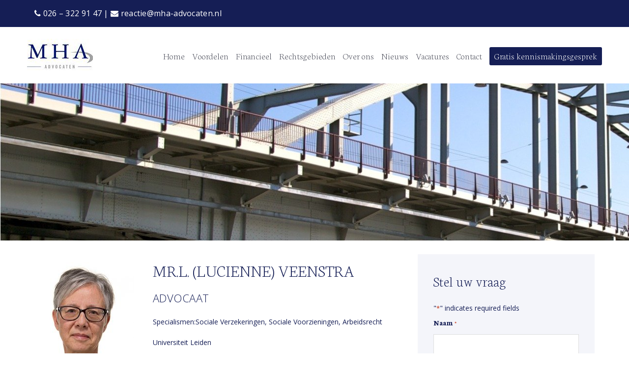

--- FILE ---
content_type: text/html; charset=UTF-8
request_url: https://www.mha-advocaten.nl/over-ons/lucienne-veenstra/
body_size: 24238
content:
<!doctype html>
<html lang="en-US" >
<head> <script>
var gform;gform||(document.addEventListener("gform_main_scripts_loaded",function(){gform.scriptsLoaded=!0}),document.addEventListener("gform/theme/scripts_loaded",function(){gform.themeScriptsLoaded=!0}),window.addEventListener("DOMContentLoaded",function(){gform.domLoaded=!0}),gform={domLoaded:!1,scriptsLoaded:!1,themeScriptsLoaded:!1,isFormEditor:()=>"function"==typeof InitializeEditor,callIfLoaded:function(o){return!(!gform.domLoaded||!gform.scriptsLoaded||!gform.themeScriptsLoaded&&!gform.isFormEditor()||(gform.isFormEditor()&&console.warn("The use of gform.initializeOnLoaded() is deprecated in the form editor context and will be removed in Gravity Forms 3.1."),o(),0))},initializeOnLoaded:function(o){gform.callIfLoaded(o)||(document.addEventListener("gform_main_scripts_loaded",()=>{gform.scriptsLoaded=!0,gform.callIfLoaded(o)}),document.addEventListener("gform/theme/scripts_loaded",()=>{gform.themeScriptsLoaded=!0,gform.callIfLoaded(o)}),window.addEventListener("DOMContentLoaded",()=>{gform.domLoaded=!0,gform.callIfLoaded(o)}))},hooks:{action:{},filter:{}},addAction:function(o,r,e,t){gform.addHook("action",o,r,e,t)},addFilter:function(o,r,e,t){gform.addHook("filter",o,r,e,t)},doAction:function(o){gform.doHook("action",o,arguments)},applyFilters:function(o){return gform.doHook("filter",o,arguments)},removeAction:function(o,r){gform.removeHook("action",o,r)},removeFilter:function(o,r,e){gform.removeHook("filter",o,r,e)},addHook:function(o,r,e,t,n){null==gform.hooks[o][r]&&(gform.hooks[o][r]=[]);var d=gform.hooks[o][r];null==n&&(n=r+"_"+d.length),gform.hooks[o][r].push({tag:n,callable:e,priority:t=null==t?10:t})},doHook:function(r,o,e){var t;if(e=Array.prototype.slice.call(e,1),null!=gform.hooks[r][o]&&((o=gform.hooks[r][o]).sort(function(o,r){return o.priority-r.priority}),o.forEach(function(o){"function"!=typeof(t=o.callable)&&(t=window[t]),"action"==r?t.apply(null,e):e[0]=t.apply(null,e)})),"filter"==r)return e[0]},removeHook:function(o,r,t,n){var e;null!=gform.hooks[o][r]&&(e=(e=gform.hooks[o][r]).filter(function(o,r,e){return!!(null!=n&&n!=o.tag||null!=t&&t!=o.priority)}),gform.hooks[o][r]=e)}});
</script>
<meta charset="UTF-8"><script>if(navigator.userAgent.match(/MSIE|Internet Explorer/i)||navigator.userAgent.match(/Trident\/7\..*?rv:11/i)){var href=document.location.href;if(!href.match(/[?&]nowprocket/)){if(href.indexOf("?")==-1){if(href.indexOf("#")==-1){document.location.href=href+"?nowprocket=1"}else{document.location.href=href.replace("#","?nowprocket=1#")}}else{if(href.indexOf("#")==-1){document.location.href=href+"&nowprocket=1"}else{document.location.href=href.replace("#","&nowprocket=1#")}}}}</script><script>class RocketLazyLoadScripts{constructor(){this.v="1.2.4",this.triggerEvents=["keydown","mousedown","mousemove","touchmove","touchstart","touchend","wheel"],this.userEventHandler=this._triggerListener.bind(this),this.touchStartHandler=this._onTouchStart.bind(this),this.touchMoveHandler=this._onTouchMove.bind(this),this.touchEndHandler=this._onTouchEnd.bind(this),this.clickHandler=this._onClick.bind(this),this.interceptedClicks=[],window.addEventListener("pageshow",t=>{this.persisted=t.persisted}),window.addEventListener("DOMContentLoaded",()=>{this._preconnect3rdParties()}),this.delayedScripts={normal:[],async:[],defer:[]},this.trash=[],this.allJQueries=[]}_addUserInteractionListener(t){if(document.hidden){t._triggerListener();return}this.triggerEvents.forEach(e=>window.addEventListener(e,t.userEventHandler,{passive:!0})),window.addEventListener("touchstart",t.touchStartHandler,{passive:!0}),window.addEventListener("mousedown",t.touchStartHandler),document.addEventListener("visibilitychange",t.userEventHandler)}_removeUserInteractionListener(){this.triggerEvents.forEach(t=>window.removeEventListener(t,this.userEventHandler,{passive:!0})),document.removeEventListener("visibilitychange",this.userEventHandler)}_onTouchStart(t){"HTML"!==t.target.tagName&&(window.addEventListener("touchend",this.touchEndHandler),window.addEventListener("mouseup",this.touchEndHandler),window.addEventListener("touchmove",this.touchMoveHandler,{passive:!0}),window.addEventListener("mousemove",this.touchMoveHandler),t.target.addEventListener("click",this.clickHandler),this._renameDOMAttribute(t.target,"onclick","rocket-onclick"),this._pendingClickStarted())}_onTouchMove(t){window.removeEventListener("touchend",this.touchEndHandler),window.removeEventListener("mouseup",this.touchEndHandler),window.removeEventListener("touchmove",this.touchMoveHandler,{passive:!0}),window.removeEventListener("mousemove",this.touchMoveHandler),t.target.removeEventListener("click",this.clickHandler),this._renameDOMAttribute(t.target,"rocket-onclick","onclick"),this._pendingClickFinished()}_onTouchEnd(){window.removeEventListener("touchend",this.touchEndHandler),window.removeEventListener("mouseup",this.touchEndHandler),window.removeEventListener("touchmove",this.touchMoveHandler,{passive:!0}),window.removeEventListener("mousemove",this.touchMoveHandler)}_onClick(t){t.target.removeEventListener("click",this.clickHandler),this._renameDOMAttribute(t.target,"rocket-onclick","onclick"),this.interceptedClicks.push(t),t.preventDefault(),t.stopPropagation(),t.stopImmediatePropagation(),this._pendingClickFinished()}_replayClicks(){window.removeEventListener("touchstart",this.touchStartHandler,{passive:!0}),window.removeEventListener("mousedown",this.touchStartHandler),this.interceptedClicks.forEach(t=>{t.target.dispatchEvent(new MouseEvent("click",{view:t.view,bubbles:!0,cancelable:!0}))})}_waitForPendingClicks(){return new Promise(t=>{this._isClickPending?this._pendingClickFinished=t:t()})}_pendingClickStarted(){this._isClickPending=!0}_pendingClickFinished(){this._isClickPending=!1}_renameDOMAttribute(t,e,r){t.hasAttribute&&t.hasAttribute(e)&&(event.target.setAttribute(r,event.target.getAttribute(e)),event.target.removeAttribute(e))}_triggerListener(){this._removeUserInteractionListener(this),"loading"===document.readyState?document.addEventListener("DOMContentLoaded",this._loadEverythingNow.bind(this)):this._loadEverythingNow()}_preconnect3rdParties(){let t=[];document.querySelectorAll("script[type=rocketlazyloadscript][data-rocket-src]").forEach(e=>{let r=e.getAttribute("data-rocket-src");if(r&&0!==r.indexOf("data:")){0===r.indexOf("//")&&(r=location.protocol+r);try{let i=new URL(r).origin;i!==location.origin&&t.push({src:i,crossOrigin:e.crossOrigin||"module"===e.getAttribute("data-rocket-type")})}catch(n){}}}),t=[...new Map(t.map(t=>[JSON.stringify(t),t])).values()],this._batchInjectResourceHints(t,"preconnect")}async _loadEverythingNow(){this.lastBreath=Date.now(),this._delayEventListeners(),this._delayJQueryReady(this),this._handleDocumentWrite(),this._registerAllDelayedScripts(),this._preloadAllScripts(),await this._loadScriptsFromList(this.delayedScripts.normal),await this._loadScriptsFromList(this.delayedScripts.defer),await this._loadScriptsFromList(this.delayedScripts.async);try{await this._triggerDOMContentLoaded(),await this._pendingWebpackRequests(this),await this._triggerWindowLoad()}catch(t){console.error(t)}window.dispatchEvent(new Event("rocket-allScriptsLoaded")),this._waitForPendingClicks().then(()=>{this._replayClicks()}),this._emptyTrash()}_registerAllDelayedScripts(){document.querySelectorAll("script[type=rocketlazyloadscript]").forEach(t=>{t.hasAttribute("data-rocket-src")?t.hasAttribute("async")&&!1!==t.async?this.delayedScripts.async.push(t):t.hasAttribute("defer")&&!1!==t.defer||"module"===t.getAttribute("data-rocket-type")?this.delayedScripts.defer.push(t):this.delayedScripts.normal.push(t):this.delayedScripts.normal.push(t)})}async _transformScript(t){if(await this._littleBreath(),!0===t.noModule&&"noModule"in HTMLScriptElement.prototype){t.setAttribute("data-rocket-status","skipped");return}return new Promise(navigator.userAgent.indexOf("Firefox/")>0||""===navigator.vendor?e=>{let r=document.createElement("script");[...t.attributes].forEach(t=>{let e=t.nodeName;"type"!==e&&("data-rocket-type"===e&&(e="type"),"data-rocket-src"===e&&(e="src"),r.setAttribute(e,t.nodeValue))}),t.text&&(r.text=t.text),r.hasAttribute("src")?(r.addEventListener("load",e),r.addEventListener("error",e)):(r.text=t.text,e());try{t.parentNode.replaceChild(r,t)}catch(i){e()}}:e=>{function r(){t.setAttribute("data-rocket-status","failed"),e()}try{let i=t.getAttribute("data-rocket-type"),n=t.getAttribute("data-rocket-src");i?(t.type=i,t.removeAttribute("data-rocket-type")):t.removeAttribute("type"),t.addEventListener("load",function r(){t.setAttribute("data-rocket-status","executed"),e()}),t.addEventListener("error",r),n?(t.removeAttribute("data-rocket-src"),t.src=n):t.src="data:text/javascript;base64,"+window.btoa(unescape(encodeURIComponent(t.text)))}catch(s){r()}})}async _loadScriptsFromList(t){let e=t.shift();return e&&e.isConnected?(await this._transformScript(e),this._loadScriptsFromList(t)):Promise.resolve()}_preloadAllScripts(){this._batchInjectResourceHints([...this.delayedScripts.normal,...this.delayedScripts.defer,...this.delayedScripts.async],"preload")}_batchInjectResourceHints(t,e){var r=document.createDocumentFragment();t.forEach(t=>{let i=t.getAttribute&&t.getAttribute("data-rocket-src")||t.src;if(i){let n=document.createElement("link");n.href=i,n.rel=e,"preconnect"!==e&&(n.as="script"),t.getAttribute&&"module"===t.getAttribute("data-rocket-type")&&(n.crossOrigin=!0),t.crossOrigin&&(n.crossOrigin=t.crossOrigin),t.integrity&&(n.integrity=t.integrity),r.appendChild(n),this.trash.push(n)}}),document.head.appendChild(r)}_delayEventListeners(){let t={};function e(e,r){!function e(r){!t[r]&&(t[r]={originalFunctions:{add:r.addEventListener,remove:r.removeEventListener},eventsToRewrite:[]},r.addEventListener=function(){arguments[0]=i(arguments[0]),t[r].originalFunctions.add.apply(r,arguments)},r.removeEventListener=function(){arguments[0]=i(arguments[0]),t[r].originalFunctions.remove.apply(r,arguments)});function i(e){return t[r].eventsToRewrite.indexOf(e)>=0?"rocket-"+e:e}}(e),t[e].eventsToRewrite.push(r)}function r(t,e){let r=t[e];Object.defineProperty(t,e,{get:()=>r||function(){},set(i){t["rocket"+e]=r=i}})}e(document,"DOMContentLoaded"),e(window,"DOMContentLoaded"),e(window,"load"),e(window,"pageshow"),e(document,"readystatechange"),r(document,"onreadystatechange"),r(window,"onload"),r(window,"onpageshow")}_delayJQueryReady(t){let e;function r(t){return t.split(" ").map(t=>"load"===t||0===t.indexOf("load.")?"rocket-jquery-load":t).join(" ")}function i(i){if(i&&i.fn&&!t.allJQueries.includes(i)){i.fn.ready=i.fn.init.prototype.ready=function(e){return t.domReadyFired?e.bind(document)(i):document.addEventListener("rocket-DOMContentLoaded",()=>e.bind(document)(i)),i([])};let n=i.fn.on;i.fn.on=i.fn.init.prototype.on=function(){return this[0]===window&&("string"==typeof arguments[0]||arguments[0]instanceof String?arguments[0]=r(arguments[0]):"object"==typeof arguments[0]&&Object.keys(arguments[0]).forEach(t=>{let e=arguments[0][t];delete arguments[0][t],arguments[0][r(t)]=e})),n.apply(this,arguments),this},t.allJQueries.push(i)}e=i}i(window.jQuery),Object.defineProperty(window,"jQuery",{get:()=>e,set(t){i(t)}})}async _pendingWebpackRequests(t){let e=document.querySelector("script[data-webpack]");async function r(){return new Promise(t=>{e.addEventListener("load",t),e.addEventListener("error",t)})}e&&(await r(),await t._requestAnimFrame(),await t._pendingWebpackRequests(t))}async _triggerDOMContentLoaded(){this.domReadyFired=!0,await this._littleBreath(),document.dispatchEvent(new Event("rocket-DOMContentLoaded")),await this._littleBreath(),window.dispatchEvent(new Event("rocket-DOMContentLoaded")),await this._littleBreath(),document.dispatchEvent(new Event("rocket-readystatechange")),await this._littleBreath(),document.rocketonreadystatechange&&document.rocketonreadystatechange()}async _triggerWindowLoad(){await this._littleBreath(),window.dispatchEvent(new Event("rocket-load")),await this._littleBreath(),window.rocketonload&&window.rocketonload(),await this._littleBreath(),this.allJQueries.forEach(t=>t(window).trigger("rocket-jquery-load")),await this._littleBreath();let t=new Event("rocket-pageshow");t.persisted=this.persisted,window.dispatchEvent(t),await this._littleBreath(),window.rocketonpageshow&&window.rocketonpageshow({persisted:this.persisted})}_handleDocumentWrite(){let t=new Map;document.write=document.writeln=function(e){let r=document.currentScript;r||console.error("WPRocket unable to document.write this: "+e);let i=document.createRange(),n=r.parentElement,s=t.get(r);void 0===s&&(s=r.nextSibling,t.set(r,s));let a=document.createDocumentFragment();i.setStart(a,0),a.appendChild(i.createContextualFragment(e)),n.insertBefore(a,s)}}async _littleBreath(){Date.now()-this.lastBreath>45&&(await this._requestAnimFrame(),this.lastBreath=Date.now())}async _requestAnimFrame(){return document.hidden?new Promise(t=>setTimeout(t)):new Promise(t=>requestAnimationFrame(t))}_emptyTrash(){this.trash.forEach(t=>t.remove())}static run(){let t=new RocketLazyLoadScripts;t._addUserInteractionListener(t)}}RocketLazyLoadScripts.run();</script>
	
	<link rel="profile" href="https://gmpg.org/xfn/11">
	<link rel="pingback" href="https://www.mha-advocaten.nl/xmlrpc.php">
	<meta name="viewport" content="width=device-width, initial-scale=1">
	<meta name='robots' content='index, follow, max-image-preview:large, max-snippet:-1, max-video-preview:-1' />

<link rel='preload' as='script' href='https://www.mha-advocaten.nl/wp-content/themes/best4u/js/jquery.parallax.js?ver=1.0.13' data-wpacu-preload-js='1'>

	<!-- This site is optimized with the Yoast SEO plugin v26.7 - https://yoast.com/wordpress/plugins/seo/ -->
	<title>Lucienne Veenstra – Advocaat in Arnhem | MHA-Advocaten</title><link rel="preload" as="style" href="https://fonts.googleapis.com/css?family=Neuton%3A200%2C700%7COpen%20Sans%3A300%2Cregular%2C700&#038;subset=latin%2Cvietnamese&#038;display=swap" /><link rel="stylesheet" href="https://fonts.googleapis.com/css?family=Neuton%3A200%2C700%7COpen%20Sans%3A300%2Cregular%2C700&#038;subset=latin%2Cvietnamese&#038;display=swap" media="print" onload="this.media='all'" /><noscript><link rel="stylesheet" href="https://fonts.googleapis.com/css?family=Neuton%3A200%2C700%7COpen%20Sans%3A300%2Cregular%2C700&#038;subset=latin%2Cvietnamese&#038;display=swap" /></noscript>
	<meta name="description" content="De specialismen van Lucienne Veenstra zijn: Sociale Verzekeringen, Sociale Voorzieningen en Arbeidsrecht. Bel haar gerust voor een afspraak!" />
	<link rel="canonical" href="https://www.mha-advocaten.nl/over-ons/lucienne-veenstra/" />
	<meta property="og:locale" content="en_US" />
	<meta property="og:type" content="article" />
	<meta property="og:title" content="Lucienne Veenstra – Advocaat in Arnhem | MHA-Advocaten" />
	<meta property="og:description" content="De specialismen van Lucienne Veenstra zijn: Sociale Verzekeringen, Sociale Voorzieningen en Arbeidsrecht. Bel haar gerust voor een afspraak!" />
	<meta property="og:url" content="https://www.mha-advocaten.nl/over-ons/lucienne-veenstra/" />
	<meta property="og:site_name" content="MHA Advocaten" />
	<meta property="article:modified_time" content="2023-08-07T14:31:05+00:00" />
	<meta property="og:image" content="https://www.mha-advocaten.nl/wp-content/uploads/2018/04/102189-203x300.jpg" />
	<meta name="twitter:card" content="summary_large_image" />
	<script type="application/ld+json" class="yoast-schema-graph">{"@context":"https://schema.org","@graph":[{"@type":"WebPage","@id":"https://www.mha-advocaten.nl/over-ons/lucienne-veenstra/","url":"https://www.mha-advocaten.nl/over-ons/lucienne-veenstra/","name":"Lucienne Veenstra – Advocaat in Arnhem | MHA-Advocaten","isPartOf":{"@id":"https://www.mha-advocaten.nl/#website"},"primaryImageOfPage":{"@id":"https://www.mha-advocaten.nl/over-ons/lucienne-veenstra/#primaryimage"},"image":{"@id":"https://www.mha-advocaten.nl/over-ons/lucienne-veenstra/#primaryimage"},"thumbnailUrl":"https://www.mha-advocaten.nl/wp-content/uploads/2018/04/102189-203x300.jpg","datePublished":"2018-07-16T09:35:55+00:00","dateModified":"2023-08-07T14:31:05+00:00","description":"De specialismen van Lucienne Veenstra zijn: Sociale Verzekeringen, Sociale Voorzieningen en Arbeidsrecht. Bel haar gerust voor een afspraak!","breadcrumb":{"@id":"https://www.mha-advocaten.nl/over-ons/lucienne-veenstra/#breadcrumb"},"inLanguage":"en-US","potentialAction":[{"@type":"ReadAction","target":["https://www.mha-advocaten.nl/over-ons/lucienne-veenstra/"]}]},{"@type":"ImageObject","inLanguage":"en-US","@id":"https://www.mha-advocaten.nl/over-ons/lucienne-veenstra/#primaryimage","url":"https://www.mha-advocaten.nl/wp-content/uploads/2018/04/102189.jpg","contentUrl":"https://www.mha-advocaten.nl/wp-content/uploads/2018/04/102189.jpg","width":300,"height":444,"caption":"Advocaat arbeidsrecht Arnhem"},{"@type":"BreadcrumbList","@id":"https://www.mha-advocaten.nl/over-ons/lucienne-veenstra/#breadcrumb","itemListElement":[{"@type":"ListItem","position":1,"name":"Home","item":"https://www.mha-advocaten.nl/"},{"@type":"ListItem","position":2,"name":"Medewerkers","item":"https://www.mha-advocaten.nl/over-ons/"},{"@type":"ListItem","position":3,"name":"Lucienne Veenstra"}]},{"@type":"WebSite","@id":"https://www.mha-advocaten.nl/#website","url":"https://www.mha-advocaten.nl/","name":"MHA Advocaten","description":"","publisher":{"@id":"https://www.mha-advocaten.nl/#organization"},"potentialAction":[{"@type":"SearchAction","target":{"@type":"EntryPoint","urlTemplate":"https://www.mha-advocaten.nl/?s={search_term_string}"},"query-input":{"@type":"PropertyValueSpecification","valueRequired":true,"valueName":"search_term_string"}}],"inLanguage":"en-US"},{"@type":"Organization","@id":"https://www.mha-advocaten.nl/#organization","name":"MHA Advocaten","url":"https://www.mha-advocaten.nl/","logo":{"@type":"ImageObject","inLanguage":"en-US","@id":"https://www.mha-advocaten.nl/#/schema/logo/image/","url":"https://www.mha-advocaten.nl/wp-content/uploads/2018/04/Logo-201606-e1531384951830.jpg","contentUrl":"https://www.mha-advocaten.nl/wp-content/uploads/2018/04/Logo-201606-e1531384951830.jpg","width":134,"height":67,"caption":"MHA Advocaten"},"image":{"@id":"https://www.mha-advocaten.nl/#/schema/logo/image/"}}]}</script>
	<!-- / Yoast SEO plugin. -->


<link rel='dns-prefetch' href='//fonts.googleapis.com' />
<link href='https://fonts.gstatic.com' crossorigin rel='preconnect' />
<link rel="alternate" type="application/rss+xml" title="MHA Advocaten &raquo; Feed" href="https://www.mha-advocaten.nl/feed/" />
<link rel="alternate" type="application/rss+xml" title="MHA Advocaten &raquo; Comments Feed" href="https://www.mha-advocaten.nl/comments/feed/" />
<link rel="alternate" title="oEmbed (JSON)" type="application/json+oembed" href="https://www.mha-advocaten.nl/wp-json/oembed/1.0/embed?url=https%3A%2F%2Fwww.mha-advocaten.nl%2Fover-ons%2Flucienne-veenstra%2F" />
<link rel="alternate" title="oEmbed (XML)" type="text/xml+oembed" href="https://www.mha-advocaten.nl/wp-json/oembed/1.0/embed?url=https%3A%2F%2Fwww.mha-advocaten.nl%2Fover-ons%2Flucienne-veenstra%2F&#038;format=xml" />
<style id='wp-img-auto-sizes-contain-inline-css'>
img:is([sizes=auto i],[sizes^="auto," i]){contain-intrinsic-size:3000px 1500px}
/*# sourceURL=wp-img-auto-sizes-contain-inline-css */
</style>
<link data-minify="1" rel='stylesheet' id='pseudo-builder-css' href='https://www.mha-advocaten.nl/wp-content/cache/min/1/wp-content/themes/best4u-child/css/bim-pseudo-builder.css?ver=1705572473' media='all' />
<style id='wp-emoji-styles-inline-css'>

	img.wp-smiley, img.emoji {
		display: inline !important;
		border: none !important;
		box-shadow: none !important;
		height: 1em !important;
		width: 1em !important;
		margin: 0 0.07em !important;
		vertical-align: -0.1em !important;
		background: none !important;
		padding: 0 !important;
	}
/*# sourceURL=wp-emoji-styles-inline-css */
</style>
<style id='wp-block-library-inline-css'>
:root{--wp-block-synced-color:#7a00df;--wp-block-synced-color--rgb:122,0,223;--wp-bound-block-color:var(--wp-block-synced-color);--wp-editor-canvas-background:#ddd;--wp-admin-theme-color:#007cba;--wp-admin-theme-color--rgb:0,124,186;--wp-admin-theme-color-darker-10:#006ba1;--wp-admin-theme-color-darker-10--rgb:0,107,160.5;--wp-admin-theme-color-darker-20:#005a87;--wp-admin-theme-color-darker-20--rgb:0,90,135;--wp-admin-border-width-focus:2px}@media (min-resolution:192dpi){:root{--wp-admin-border-width-focus:1.5px}}.wp-element-button{cursor:pointer}:root .has-very-light-gray-background-color{background-color:#eee}:root .has-very-dark-gray-background-color{background-color:#313131}:root .has-very-light-gray-color{color:#eee}:root .has-very-dark-gray-color{color:#313131}:root .has-vivid-green-cyan-to-vivid-cyan-blue-gradient-background{background:linear-gradient(135deg,#00d084,#0693e3)}:root .has-purple-crush-gradient-background{background:linear-gradient(135deg,#34e2e4,#4721fb 50%,#ab1dfe)}:root .has-hazy-dawn-gradient-background{background:linear-gradient(135deg,#faaca8,#dad0ec)}:root .has-subdued-olive-gradient-background{background:linear-gradient(135deg,#fafae1,#67a671)}:root .has-atomic-cream-gradient-background{background:linear-gradient(135deg,#fdd79a,#004a59)}:root .has-nightshade-gradient-background{background:linear-gradient(135deg,#330968,#31cdcf)}:root .has-midnight-gradient-background{background:linear-gradient(135deg,#020381,#2874fc)}:root{--wp--preset--font-size--normal:16px;--wp--preset--font-size--huge:42px}.has-regular-font-size{font-size:1em}.has-larger-font-size{font-size:2.625em}.has-normal-font-size{font-size:var(--wp--preset--font-size--normal)}.has-huge-font-size{font-size:var(--wp--preset--font-size--huge)}.has-text-align-center{text-align:center}.has-text-align-left{text-align:left}.has-text-align-right{text-align:right}.has-fit-text{white-space:nowrap!important}#end-resizable-editor-section{display:none}.aligncenter{clear:both}.items-justified-left{justify-content:flex-start}.items-justified-center{justify-content:center}.items-justified-right{justify-content:flex-end}.items-justified-space-between{justify-content:space-between}.screen-reader-text{border:0;clip-path:inset(50%);height:1px;margin:-1px;overflow:hidden;padding:0;position:absolute;width:1px;word-wrap:normal!important}.screen-reader-text:focus{background-color:#ddd;clip-path:none;color:#444;display:block;font-size:1em;height:auto;left:5px;line-height:normal;padding:15px 23px 14px;text-decoration:none;top:5px;width:auto;z-index:100000}html :where(.has-border-color){border-style:solid}html :where([style*=border-top-color]){border-top-style:solid}html :where([style*=border-right-color]){border-right-style:solid}html :where([style*=border-bottom-color]){border-bottom-style:solid}html :where([style*=border-left-color]){border-left-style:solid}html :where([style*=border-width]){border-style:solid}html :where([style*=border-top-width]){border-top-style:solid}html :where([style*=border-right-width]){border-right-style:solid}html :where([style*=border-bottom-width]){border-bottom-style:solid}html :where([style*=border-left-width]){border-left-style:solid}html :where(img[class*=wp-image-]){height:auto;max-width:100%}:where(figure){margin:0 0 1em}html :where(.is-position-sticky){--wp-admin--admin-bar--position-offset:var(--wp-admin--admin-bar--height,0px)}@media screen and (max-width:600px){html :where(.is-position-sticky){--wp-admin--admin-bar--position-offset:0px}}
/*# sourceURL=/wp-includes/css/dist/block-library/common.min.css */
</style>
<style id='classic-theme-styles-inline-css'>
/*! This file is auto-generated */
.wp-block-button__link{color:#fff;background-color:#32373c;border-radius:9999px;box-shadow:none;text-decoration:none;padding:calc(.667em + 2px) calc(1.333em + 2px);font-size:1.125em}.wp-block-file__button{background:#32373c;color:#fff;text-decoration:none}
/*# sourceURL=/wp-includes/css/classic-themes.min.css */
</style>
<style id='global-styles-inline-css'>
:root{--wp--preset--aspect-ratio--square: 1;--wp--preset--aspect-ratio--4-3: 4/3;--wp--preset--aspect-ratio--3-4: 3/4;--wp--preset--aspect-ratio--3-2: 3/2;--wp--preset--aspect-ratio--2-3: 2/3;--wp--preset--aspect-ratio--16-9: 16/9;--wp--preset--aspect-ratio--9-16: 9/16;--wp--preset--color--black: #000000;--wp--preset--color--cyan-bluish-gray: #abb8c3;--wp--preset--color--white: #ffffff;--wp--preset--color--pale-pink: #f78da7;--wp--preset--color--vivid-red: #cf2e2e;--wp--preset--color--luminous-vivid-orange: #ff6900;--wp--preset--color--luminous-vivid-amber: #fcb900;--wp--preset--color--light-green-cyan: #7bdcb5;--wp--preset--color--vivid-green-cyan: #00d084;--wp--preset--color--pale-cyan-blue: #8ed1fc;--wp--preset--color--vivid-cyan-blue: #0693e3;--wp--preset--color--vivid-purple: #9b51e0;--wp--preset--gradient--vivid-cyan-blue-to-vivid-purple: linear-gradient(135deg,rgb(6,147,227) 0%,rgb(155,81,224) 100%);--wp--preset--gradient--light-green-cyan-to-vivid-green-cyan: linear-gradient(135deg,rgb(122,220,180) 0%,rgb(0,208,130) 100%);--wp--preset--gradient--luminous-vivid-amber-to-luminous-vivid-orange: linear-gradient(135deg,rgb(252,185,0) 0%,rgb(255,105,0) 100%);--wp--preset--gradient--luminous-vivid-orange-to-vivid-red: linear-gradient(135deg,rgb(255,105,0) 0%,rgb(207,46,46) 100%);--wp--preset--gradient--very-light-gray-to-cyan-bluish-gray: linear-gradient(135deg,rgb(238,238,238) 0%,rgb(169,184,195) 100%);--wp--preset--gradient--cool-to-warm-spectrum: linear-gradient(135deg,rgb(74,234,220) 0%,rgb(151,120,209) 20%,rgb(207,42,186) 40%,rgb(238,44,130) 60%,rgb(251,105,98) 80%,rgb(254,248,76) 100%);--wp--preset--gradient--blush-light-purple: linear-gradient(135deg,rgb(255,206,236) 0%,rgb(152,150,240) 100%);--wp--preset--gradient--blush-bordeaux: linear-gradient(135deg,rgb(254,205,165) 0%,rgb(254,45,45) 50%,rgb(107,0,62) 100%);--wp--preset--gradient--luminous-dusk: linear-gradient(135deg,rgb(255,203,112) 0%,rgb(199,81,192) 50%,rgb(65,88,208) 100%);--wp--preset--gradient--pale-ocean: linear-gradient(135deg,rgb(255,245,203) 0%,rgb(182,227,212) 50%,rgb(51,167,181) 100%);--wp--preset--gradient--electric-grass: linear-gradient(135deg,rgb(202,248,128) 0%,rgb(113,206,126) 100%);--wp--preset--gradient--midnight: linear-gradient(135deg,rgb(2,3,129) 0%,rgb(40,116,252) 100%);--wp--preset--font-size--small: 13px;--wp--preset--font-size--medium: 20px;--wp--preset--font-size--large: 36px;--wp--preset--font-size--x-large: 42px;--wp--preset--spacing--20: 0.44rem;--wp--preset--spacing--30: 0.67rem;--wp--preset--spacing--40: 1rem;--wp--preset--spacing--50: 1.5rem;--wp--preset--spacing--60: 2.25rem;--wp--preset--spacing--70: 3.38rem;--wp--preset--spacing--80: 5.06rem;--wp--preset--shadow--natural: 6px 6px 9px rgba(0, 0, 0, 0.2);--wp--preset--shadow--deep: 12px 12px 50px rgba(0, 0, 0, 0.4);--wp--preset--shadow--sharp: 6px 6px 0px rgba(0, 0, 0, 0.2);--wp--preset--shadow--outlined: 6px 6px 0px -3px rgb(255, 255, 255), 6px 6px rgb(0, 0, 0);--wp--preset--shadow--crisp: 6px 6px 0px rgb(0, 0, 0);}:where(.is-layout-flex){gap: 0.5em;}:where(.is-layout-grid){gap: 0.5em;}body .is-layout-flex{display: flex;}.is-layout-flex{flex-wrap: wrap;align-items: center;}.is-layout-flex > :is(*, div){margin: 0;}body .is-layout-grid{display: grid;}.is-layout-grid > :is(*, div){margin: 0;}:where(.wp-block-columns.is-layout-flex){gap: 2em;}:where(.wp-block-columns.is-layout-grid){gap: 2em;}:where(.wp-block-post-template.is-layout-flex){gap: 1.25em;}:where(.wp-block-post-template.is-layout-grid){gap: 1.25em;}.has-black-color{color: var(--wp--preset--color--black) !important;}.has-cyan-bluish-gray-color{color: var(--wp--preset--color--cyan-bluish-gray) !important;}.has-white-color{color: var(--wp--preset--color--white) !important;}.has-pale-pink-color{color: var(--wp--preset--color--pale-pink) !important;}.has-vivid-red-color{color: var(--wp--preset--color--vivid-red) !important;}.has-luminous-vivid-orange-color{color: var(--wp--preset--color--luminous-vivid-orange) !important;}.has-luminous-vivid-amber-color{color: var(--wp--preset--color--luminous-vivid-amber) !important;}.has-light-green-cyan-color{color: var(--wp--preset--color--light-green-cyan) !important;}.has-vivid-green-cyan-color{color: var(--wp--preset--color--vivid-green-cyan) !important;}.has-pale-cyan-blue-color{color: var(--wp--preset--color--pale-cyan-blue) !important;}.has-vivid-cyan-blue-color{color: var(--wp--preset--color--vivid-cyan-blue) !important;}.has-vivid-purple-color{color: var(--wp--preset--color--vivid-purple) !important;}.has-black-background-color{background-color: var(--wp--preset--color--black) !important;}.has-cyan-bluish-gray-background-color{background-color: var(--wp--preset--color--cyan-bluish-gray) !important;}.has-white-background-color{background-color: var(--wp--preset--color--white) !important;}.has-pale-pink-background-color{background-color: var(--wp--preset--color--pale-pink) !important;}.has-vivid-red-background-color{background-color: var(--wp--preset--color--vivid-red) !important;}.has-luminous-vivid-orange-background-color{background-color: var(--wp--preset--color--luminous-vivid-orange) !important;}.has-luminous-vivid-amber-background-color{background-color: var(--wp--preset--color--luminous-vivid-amber) !important;}.has-light-green-cyan-background-color{background-color: var(--wp--preset--color--light-green-cyan) !important;}.has-vivid-green-cyan-background-color{background-color: var(--wp--preset--color--vivid-green-cyan) !important;}.has-pale-cyan-blue-background-color{background-color: var(--wp--preset--color--pale-cyan-blue) !important;}.has-vivid-cyan-blue-background-color{background-color: var(--wp--preset--color--vivid-cyan-blue) !important;}.has-vivid-purple-background-color{background-color: var(--wp--preset--color--vivid-purple) !important;}.has-black-border-color{border-color: var(--wp--preset--color--black) !important;}.has-cyan-bluish-gray-border-color{border-color: var(--wp--preset--color--cyan-bluish-gray) !important;}.has-white-border-color{border-color: var(--wp--preset--color--white) !important;}.has-pale-pink-border-color{border-color: var(--wp--preset--color--pale-pink) !important;}.has-vivid-red-border-color{border-color: var(--wp--preset--color--vivid-red) !important;}.has-luminous-vivid-orange-border-color{border-color: var(--wp--preset--color--luminous-vivid-orange) !important;}.has-luminous-vivid-amber-border-color{border-color: var(--wp--preset--color--luminous-vivid-amber) !important;}.has-light-green-cyan-border-color{border-color: var(--wp--preset--color--light-green-cyan) !important;}.has-vivid-green-cyan-border-color{border-color: var(--wp--preset--color--vivid-green-cyan) !important;}.has-pale-cyan-blue-border-color{border-color: var(--wp--preset--color--pale-cyan-blue) !important;}.has-vivid-cyan-blue-border-color{border-color: var(--wp--preset--color--vivid-cyan-blue) !important;}.has-vivid-purple-border-color{border-color: var(--wp--preset--color--vivid-purple) !important;}.has-vivid-cyan-blue-to-vivid-purple-gradient-background{background: var(--wp--preset--gradient--vivid-cyan-blue-to-vivid-purple) !important;}.has-light-green-cyan-to-vivid-green-cyan-gradient-background{background: var(--wp--preset--gradient--light-green-cyan-to-vivid-green-cyan) !important;}.has-luminous-vivid-amber-to-luminous-vivid-orange-gradient-background{background: var(--wp--preset--gradient--luminous-vivid-amber-to-luminous-vivid-orange) !important;}.has-luminous-vivid-orange-to-vivid-red-gradient-background{background: var(--wp--preset--gradient--luminous-vivid-orange-to-vivid-red) !important;}.has-very-light-gray-to-cyan-bluish-gray-gradient-background{background: var(--wp--preset--gradient--very-light-gray-to-cyan-bluish-gray) !important;}.has-cool-to-warm-spectrum-gradient-background{background: var(--wp--preset--gradient--cool-to-warm-spectrum) !important;}.has-blush-light-purple-gradient-background{background: var(--wp--preset--gradient--blush-light-purple) !important;}.has-blush-bordeaux-gradient-background{background: var(--wp--preset--gradient--blush-bordeaux) !important;}.has-luminous-dusk-gradient-background{background: var(--wp--preset--gradient--luminous-dusk) !important;}.has-pale-ocean-gradient-background{background: var(--wp--preset--gradient--pale-ocean) !important;}.has-electric-grass-gradient-background{background: var(--wp--preset--gradient--electric-grass) !important;}.has-midnight-gradient-background{background: var(--wp--preset--gradient--midnight) !important;}.has-small-font-size{font-size: var(--wp--preset--font-size--small) !important;}.has-medium-font-size{font-size: var(--wp--preset--font-size--medium) !important;}.has-large-font-size{font-size: var(--wp--preset--font-size--large) !important;}.has-x-large-font-size{font-size: var(--wp--preset--font-size--x-large) !important;}
.display-none{
	display: none;
}
img.display-none{
	display: none;
}
.fw-ratio-container.fw-ratio-2-1:after {
    padding-bottom: 57%;
}

.match-height .fw-row {
    display: -webkit-box;
    display: -webkit-flex;
    display: -moz-box;
    display: -ms-flexbox;
    display: flex;
    -webkit-flex-wrap: wrap;
        -ms-flex-wrap: wrap;
            flex-wrap: wrap;
}
.match-height .fw-row div[id^="column"] {
    position: relative;
		padding-bottom: 80px;
}
.match-height .fw-row div[id^="column"] .fw-wrap-col-inner {
	min-height: 100%;
	padding-bottom: 80px;
}
.match-height .fw-row div[id^="column"] .fw-col-inner,
.match-height .fw-row div[id^="column"] .fw-imagebox {
    position: static;
}
.match-height .fw-row div[id^="column"] .fw-imagebox-btn {
    position: absolute;
    bottom: 0;
    left: 0;
}
/*# sourceURL=global-styles-inline-css */
</style>
<link data-minify="1" rel='stylesheet' id='bim-faq-main-css' href='https://www.mha-advocaten.nl/wp-content/cache/min/1/wp-content/plugins/best4u-im-faq/css/main.css?ver=1705572473' media='all' />
<link data-minify="1" rel='stylesheet' id='buttonizer_frontend_style-css' href='https://www.mha-advocaten.nl/wp-content/cache/min/1/wp-content/plugins/buttonizer-multifunctional-button/assets/legacy/frontend.css?ver=1705572473' media='all' />
<link data-minify="1" rel='stylesheet' id='parent-style-css' href='https://www.mha-advocaten.nl/wp-content/cache/min/1/wp-content/themes/best4u/style.css?ver=1705572473' media='all' />
<link data-minify="1" rel='stylesheet' id='font-awesome-css' href='https://www.mha-advocaten.nl/wp-content/cache/min/1/wp-content/plugins/unyson/framework/static/libs/font-awesome/css/font-awesome.min.css?ver=1705572473' media='all' />
<link data-minify="1" rel='stylesheet' id='bootstrap-css' href='https://www.mha-advocaten.nl/wp-content/cache/min/1/wp-content/themes/best4u/css/bootstrap.css?ver=1705572473' media='all' />
<link data-minify="1" rel='stylesheet' id='fw-mmenu-css' href='https://www.mha-advocaten.nl/wp-content/cache/min/1/wp-content/themes/best4u/css/jquery.mmenu.all.css?ver=1705572473' media='all' />
<link data-minify="1" rel='stylesheet' id='best4u-style-css' href='https://www.mha-advocaten.nl/wp-content/cache/min/1/wp-content/uploads/best4u-style.css?ver=1705572473' media='all' />
<link data-minify="1" rel='stylesheet' id='fw-theme-style-css' href='https://www.mha-advocaten.nl/wp-content/cache/min/1/wp-content/themes/best4u-child/style.css?ver=1705572473' media='all' />
<style id='fw-theme-style-inline-css'>
@media only screen and (max-width: 767px) { .tf-sh-7727024f9e1b358750fef06a62308ca2 .fw-col-inner{padding-top:0px;padding-right:0px;padding-bottom:0px;padding-left:0px;} }@media only screen and (max-width: 767px) { .tf-sh-7727024f9e1b358750fef06a62308ca2 .fw-wrap-col-inner {margin-top:0px;margin-right:0px;margin-bottom:0px;margin-left:0px;} }
.tf-sh-70708338e0d7f473ed52588e8f87f7c9 .fw-col-inner{padding: 16px 32px 32px 32px;}.tf-sh-70708338e0d7f473ed52588e8f87f7c9 .fw-wrap-col-inner{background-color:#f4f5fa;}@media only screen and (max-width: 767px) { .tf-sh-70708338e0d7f473ed52588e8f87f7c9 .fw-col-inner{padding-top:0px;padding-right:0px;padding-bottom:0px;padding-left:0px;} }@media only screen and (max-width: 767px) { .tf-sh-70708338e0d7f473ed52588e8f87f7c9 .fw-wrap-col-inner {margin-top:0px;margin-right:0px;margin-bottom:0px;margin-left:0px;} }
/*# sourceURL=fw-theme-style-inline-css */
</style>
<link data-minify="1" rel='stylesheet' id='prettyPhoto-css' href='https://www.mha-advocaten.nl/wp-content/cache/min/1/wp-content/themes/best4u/css/prettyPhoto.css?ver=1705572473' media='all' />
<link data-minify="1" rel='stylesheet' id='animate-css' href='https://www.mha-advocaten.nl/wp-content/cache/min/1/wp-content/themes/best4u/css/animate.css?ver=1705572473' media='all' />
<link data-minify="1" rel='stylesheet' id='fw-shortcode-section-background-video-css' href='https://www.mha-advocaten.nl/wp-content/cache/min/1/wp-content/plugins/unyson/framework/extensions/shortcodes/shortcodes/section/static/css/background.css?ver=1705572510' media='all' />
<link data-minify="1" rel='stylesheet' id='scss-css' href='https://www.mha-advocaten.nl/wp-content/cache/min/1/wp-content/cache/busting/1/sccss.css?ver=1705572473' media='all' />

<style id='rocket-lazyload-inline-css'>
.rll-youtube-player{position:relative;padding-bottom:56.23%;height:0;overflow:hidden;max-width:100%;}.rll-youtube-player:focus-within{outline: 2px solid currentColor;outline-offset: 5px;}.rll-youtube-player iframe{position:absolute;top:0;left:0;width:100%;height:100%;z-index:100;background:0 0}.rll-youtube-player img{bottom:0;display:block;left:0;margin:auto;max-width:100%;width:100%;position:absolute;right:0;top:0;border:none;height:auto;-webkit-transition:.4s all;-moz-transition:.4s all;transition:.4s all}.rll-youtube-player img:hover{-webkit-filter:brightness(75%)}.rll-youtube-player .play{height:100%;width:100%;left:0;top:0;position:absolute;background:url(https://www.mha-advocaten.nl/wp-content/plugins/wp-rocket/assets/img/youtube.png) no-repeat center;background-color: transparent !important;cursor:pointer;border:none;}.wp-embed-responsive .wp-has-aspect-ratio .rll-youtube-player{position:absolute;padding-bottom:0;width:100%;height:100%;top:0;bottom:0;left:0;right:0}
/*# sourceURL=rocket-lazyload-inline-css */
</style>
<!--n2css--><!--n2js--><script type="rocketlazyloadscript" data-rocket-src="https://www.mha-advocaten.nl/wp-includes/js/jquery/jquery.min.js?ver=3.7.1" id="jquery-core-js" defer></script>
<script type="rocketlazyloadscript" data-rocket-src="https://www.mha-advocaten.nl/wp-includes/js/jquery/jquery-migrate.min.js?ver=3.4.1" id="jquery-migrate-js" defer></script>
<script type="rocketlazyloadscript" data-rocket-src="https://www.mha-advocaten.nl/wp-content/themes/best4u-child/assets/js/jquery.matchHeight-min.js?ver=6.9" id="chld-jq-match-height-js" defer></script>
<script type="rocketlazyloadscript" data-minify="1" data-rocket-src="https://www.mha-advocaten.nl/wp-content/cache/min/1/wp-content/themes/best4u-child/assets/js/main.js?ver=1705572473" id="chld-main-js" defer></script>
<script type="rocketlazyloadscript" data-rocket-src="https://www.mha-advocaten.nl/wp-content/themes/best4u/js/lib/modernizr.min.js?ver=1.0.13" id="modernizr-js" defer></script>
<script type="rocketlazyloadscript" data-rocket-src="https://www.mha-advocaten.nl/wp-content/themes/best4u/js/lib/bootstrap.min.js?ver=1.0.13" id="bootstrap-js" defer></script>
<script type="rocketlazyloadscript" data-rocket-src="https://www.mha-advocaten.nl/wp-content/themes/best4u/js/jquery.touchSwipe.min.js?ver=1.0.13" id="touchSwipe-js" defer></script>
<script type="rocketlazyloadscript" data-minify="1" data-rocket-src="https://www.mha-advocaten.nl/wp-content/cache/min/1/wp-content/themes/best4u/js/lib/html5shiv.js?ver=1705572473" id="html5shiv-js" defer></script>
<script type="rocketlazyloadscript" data-rocket-src="https://www.mha-advocaten.nl/wp-content/themes/best4u/js/lib/respond.min.js?ver=1.0.13" id="respond-js" defer></script>
<link rel="https://api.w.org/" href="https://www.mha-advocaten.nl/wp-json/" /><link rel="alternate" title="JSON" type="application/json" href="https://www.mha-advocaten.nl/wp-json/wp/v2/pages/536" /><link rel="EditURI" type="application/rsd+xml" title="RSD" href="https://www.mha-advocaten.nl/xmlrpc.php?rsd" />
<meta name="generator" content="WordPress 6.9" />
<link rel='shortlink' href='https://www.mha-advocaten.nl/?p=536' />
    
    <script type="rocketlazyloadscript" data-rocket-type="text/javascript">
        var ajaxurl = 'https://www.mha-advocaten.nl/wp-admin/admin-ajax.php';
    </script>
<!-- Markup (JSON-LD) structured in schema.org ver.4.8.1 START -->
<script type="application/ld+json">
{
    "@context": "https://schema.org",
    "@type": "Attorney",
    "name": "MHA Advocaten",
    "image": "https://www.mha-advocaten.nl/wp-content/uploads/2018/04/Logo-201606-e1531384951830.jpg",
    "url": "https://www.mha-advocaten.nl",
    "telephone": "0263229147 ",
    "address": {
        "@type": "PostalAddress",
        "streetAddress": "Huissensestraat 55",
        "addressLocality": "Arnhem",
        "postalCode": "6833HM",
        "addressCountry": "NL"
    },
    "geo": {
        "@type": "GeoCoordinates",
        "latitude": "51.9678965",
        "longitude": "5.90889"
    },
    "openingHours": [
        "Mo-Fr 09:00-17:00"
    ]
}
</script>
<!-- Markup (JSON-LD) structured in schema.org END -->
<!-- Global site tag (gtag.js) - Google Analytics -->
<script type="rocketlazyloadscript" async data-rocket-src="https://www.googletagmanager.com/gtag/js?id=UA-36165215-1"></script>
<script type="rocketlazyloadscript">
  window.dataLayer = window.dataLayer || [];
  function gtag(){dataLayer.push(arguments);}
  gtag('js', new Date());
  gtag('config', 'UA-36165215-1', { 'anonymize_ip': true });
</script>
<!-- Google Tag Manager -->
<script type="rocketlazyloadscript">(function(w,d,s,l,i){w[l]=w[l]||[];w[l].push({'gtm.start':
new Date().getTime(),event:'gtm.js'});var f=d.getElementsByTagName(s)[0],
j=d.createElement(s),dl=l!='dataLayer'?'&l='+l:'';j.async=true;j.src=
'https://www.googletagmanager.com/gtm.js?id='+i+dl;f.parentNode.insertBefore(j,f);
})(window,document,'script','dataLayer','GTM-PWZKG73');</script>
<!-- End Google Tag Manager --><link rel="icon" href="https://www.mha-advocaten.nl/wp-content/uploads/2018/04/Logo-201606-150x67.jpg" sizes="32x32" />
<link rel="icon" href="https://www.mha-advocaten.nl/wp-content/uploads/2018/04/Logo-201606-e1531384951830.jpg" sizes="192x192" />
<link rel="apple-touch-icon" href="https://www.mha-advocaten.nl/wp-content/uploads/2018/04/Logo-201606-e1531384951830.jpg" />
<meta name="msapplication-TileImage" content="https://www.mha-advocaten.nl/wp-content/uploads/2018/04/Logo-201606-e1531384951830.jpg" />
<style id="sccss">/* Header */
.header-1 .fw-header-main .fw-container {
    padding-left: 0;
    padding-right: 0;
}

.header-1 .fw-nav-wrap nav > ul > li > a {
    margin-left: 15px;
}

.fw-top-bar .fw-text-top-bar {
		font-weight: 400;
}

@media (min-width: 768px) {
    .onw-menu-highlight > a {
        padding: 5px 10px 8px;
        position: relative;
        top: -2px;
        background-color: #151e55;
        color: #ffffff!important;
        line-height: normal!important;
        border-radius: 3px;
    }
}
/* END Header */
.widget_text .textwidget a {
    font-family: 'Open Sans';
    font-size: 13px;
    font-weight: 400;
    font-style: normal;
    line-height: 28px;
    letter-spacing: 0px;
}

a {
    color: #58596b;
}

.page-id-877 .seo-hero-overlay {
    display: none;
}

.content-block-ede {
	margin-bottom:30px !important;
}
.page-id-877 .button {
    display: none;
}

@media only screen and (max-width: 600px) {
  .seo-hero {
    display:none;
  }
}

div#n2-ss-2 .n2-ss-button-container a div {
    display: inline;
    font-size: inherit;
    text-decoration: inherit;
    color: inherit;
    line-height: inherit;
    font-family: inherit;
    font-weight: inherit;
    color: white!important;
}

.fw-btn-1 {
    background-color: #151e55;
    border-color: transparent;
    border-width: 0;
    color: #fff!important;
    border-radius: 0;
}

.sidebar-seo .widget {
    padding: 25px;
    background-color: #f7f7f7;
    border-radius: 5px;
    margin-bottom: 50px;
}

.sidebar-seo {
    margin-top: 50px;
}

.content-seo {
    margin-top: 25px;
}

.sidebar-seo .widgettitle {
    margin-top: 0;
    border-bottom: solid 2px #ffffff;
    margin-bottom: 10px;
    font-size: 2em;
    font-weight: 600;
    line-height: normal;
    padding-bottom: 10px;
}

.button {
    display: inline-block;
    padding: 10px 25px;
    background-color: #151e55;
    border: solid 3px #151e55;
    color: #ffffff!important;
    font-weight: 600!important;
    transition: all 200ms;
    text-align: center;
    margin-right: 15px;
    margin-bottom: 15px;
    cursor: pointer;
}

.button:hover {
    background-color: transparent;
    color: #151e55!important;
}

.widget .button {
    display: block;
}

.lazyload, .lazyloading {
    position: static;
    background-image: none;
}

@media (min-width: 1200px) {
    .fw-desktop-hide-element[style*="background-image"] {
        background-image: none!important;
    }
}

@media only screen and (min-width: 992px) and (max-width: 1199px) {
    .fw-tablet-landscape-hide-element[style*="background-image"] {
        background-image: none!important;
    }
}

@media only screen and (min-width: 768px) and (max-width: 991px) {
    .fw-tablet-hide-element[style*="background-image"] {
        background-image: none!important;
    }
}

@media (max-width: 767px) {
    .fw-mobile-hide-element[style*="background-image"] {
        background-image: none!important;
    }
}

.seo-hero img {
    height: 400px;
    width: 100%;
    object-fit: cover;
}

.seo-hero:before {
    content: '';
    position: absolute;
    left: 0;
    top: 0;
    width: 100%;
    height: 100%;
    background-color: rgba(21, 30, 85, 0.5);
}

.seo-hero {
    position: relative;
}

.seo-hero-overlay {
    position: absolute;
    right: 15%;
    top: 50%;
    transform: translateY(-50%);
    text-align: center;
    padding: 25px;
    background-color: rgba(255, 255, 255, 0.75);
}

.seo-hero-overlay .button {
    margin: 0;
}

.seo-hero-overlay p {
    font-weight: 600;
    background-color: #ffffff;
}

.seo-hero-overlay .button:hover {
    background-color: #ffffff;
}

.gr-review .gr-content > * {
    font-size: 14px;
    line-height: 28px;
    font-weight: 400;
    font-style: normal;
    letter-spacing: 0px;
}

@media (max-width: 767px) {
    .seo-hero-overlay {
        transform: translate(-50%, -50%);
        left: 50%;
        right: unset;
    }
}

.gr-review-url {
    display: none!important;
}

/* SEO Sidebar */
.sidebar-seo .widget_media_image {
    padding: 0;
    background-color: transparent;
    text-align: center;
}

.sidebar-seo .widget_grfwp_widget_reviews {
    background-color: transparent;
    padding: 0;
}

.sidebar-seo .gr-review {
    margin-bottom: 0;
    border: none;
    background-color: #f7f7f7;
    border-radius: 5px;
}

#custom_html-2 {
    background-color: transparent;
    padding: 0;
}
/* END SEO Sidebar */
</style><noscript><style id="rocket-lazyload-nojs-css">.rll-youtube-player, [data-lazy-src]{display:none !important;}</style></noscript></head>
<body data-rsssl=1 class="wp-singular page-template page-template-visual-builder-template page-template-visual-builder-template-php page page-id-536 page-child parent-pageid-195 wp-embed-responsive wp-theme-best4u wp-child-theme-best4u-child fw-full fw-website-align-center fw-custom-section-density header-1 fw-top-bar-on fw-no-absolute-header fw-top-social-right fw-header-sticky mobile-menu-item-align-left fw-mobile-menu-position-center fw-top-logo-left fw-logo-image fw-logo-no-retina fw-animation-mobile-off fw-search-filter-off" itemscope="itemscope" itemtype="https://schema.org/WebPage">
    <!-- Google Tag Manager (noscript) -->
<noscript><iframe src="https://www.googletagmanager.com/ns.html?id=GTM-PWZKG73"
height="0" width="0" style="display:none;visibility:hidden"></iframe></noscript>
<!-- End Google Tag Manager (noscript) -->				<div id="page" class="hfeed site">
						<header class="fw-header" itemscope="itemscope" itemtype="https://schema.org/WPHeader">
					<div class="fw-top-bar">
			<div class="fw-container">
															<div class="fw-text-top-bar"><p><a href="tel:+31263229147"><i class="fa fa-phone"> </i> 026 – 322 91 47</a> | <a href="mailto:reactie@mha-advocaten.nl"><i class="fa fa-envelope"> </i> reactie@mha-advocaten.nl</a></p></div>
																						</div>
		</div>
		<div class="fw-header-main">
		<div class="fw-container">
			<a href="#mobile-menu" class="mmenu-link"><i class="fa fa-navicon"></i></a>
										<div class="fw-wrap-logo">
				
												<a href="https://www.mha-advocaten.nl/" class="fw-site-logo">
								<img width="134" height="67" src="data:image/svg+xml,%3Csvg%20xmlns='http://www.w3.org/2000/svg'%20viewBox='0%200%20134%2067'%3E%3C/svg%3E" alt="MHA Advocaten" data-lazy-src="//www.mha-advocaten.nl/wp-content/uploads/2018/04/Logo-201606-e1531384951830.jpg" /><noscript><img width="134" height="67" src="//www.mha-advocaten.nl/wp-content/uploads/2018/04/Logo-201606-e1531384951830.jpg" alt="MHA Advocaten" /></noscript>
							</a>
						
							</div>
									<div class="fw-nav-wrap" itemscope="itemscope" itemtype="https://schema.org/SiteNavigationElement" role="navigation">
				<nav id="fw-menu-primary" class="fw-site-navigation primary-navigation"><ul id="menu-main-menu" class="fw-nav-menu"><li id="menu-item-106" class="menu-item menu-item-type-post_type menu-item-object-page menu-item-home menu-item-106"><a title="Home" href="https://www.mha-advocaten.nl/" >Home</a></li>
<li id="menu-item-105" class="menu-item menu-item-type-post_type menu-item-object-page menu-item-105"><a title="Voordelen" href="https://www.mha-advocaten.nl/voordelen/" >Voordelen</a></li>
<li id="menu-item-104" class="menu-item menu-item-type-post_type menu-item-object-page menu-item-104"><a title="Rechtsbijstand" href="https://www.mha-advocaten.nl/financieel/" >Financieel</a></li>
<li id="menu-item-242" class="menu-item menu-item-type-post_type menu-item-object-page menu-item-has-children menu-item-242"><a title="Rechtsgebieden" href="https://www.mha-advocaten.nl/rechtsgebieden/" >Rechtsgebieden</a>
<ul class="sub-menu">
	<li id="menu-item-510" class="menu-item menu-item-type-post_type menu-item-object-page menu-item-510"><a href="https://www.mha-advocaten.nl/personen-en-familierecht/" >Personen-en-familierecht</a></li>
	<li id="menu-item-511" class="menu-item menu-item-type-post_type menu-item-object-page menu-item-511"><a href="https://www.mha-advocaten.nl/strafrecht/" >Strafrecht</a></li>
	<li id="menu-item-513" class="menu-item menu-item-type-post_type menu-item-object-page menu-item-513"><a href="https://www.mha-advocaten.nl/vreemdelingenrecht/" >Vreemdelingenrecht</a></li>
	<li id="menu-item-990" class="menu-item menu-item-type-custom menu-item-object-custom menu-item-990"><a href="https://www.mha-advocaten.nl/rechtsgebieden/" >Overige</a></li>
</ul>
</li>
<li id="menu-item-241" class="menu-item menu-item-type-post_type menu-item-object-page current-page-ancestor menu-item-241"><a title="Over ons" href="https://www.mha-advocaten.nl/over-ons/" >Over ons</a></li>
<li id="menu-item-239" class="menu-item menu-item-type-post_type menu-item-object-page menu-item-239"><a title="Nieuws" href="https://www.mha-advocaten.nl/nieuws/" >Nieuws</a></li>
<li id="menu-item-240" class="menu-item menu-item-type-post_type menu-item-object-page menu-item-240"><a title="Vacatures" href="https://www.mha-advocaten.nl/vacatures/" >Vacatures</a></li>
<li id="menu-item-101" class="menu-item menu-item-type-post_type menu-item-object-page menu-item-101"><a title="Contact" href="https://www.mha-advocaten.nl/contact/" >Contact</a></li>
<li id="menu-item-1396" class="onw-menu-highlight menu-item menu-item-type-post_type menu-item-object-page menu-item-1396"><a href="https://www.mha-advocaten.nl/vrijblijvend-kennismakingsgesprek/" >Gratis kennismakingsgesprek</a></li>
</ul></nav>			</div>
		</div>
	</div>
	</header>
<nav id="mobile-menu"><ul><li  class="menu-item menu-item-type-post_type menu-item-object-page menu-item-home"><a title="Home" href="https://www.mha-advocaten.nl/">Home</a></li><li  class="menu-item menu-item-type-post_type menu-item-object-page"><a title="Voordelen" href="https://www.mha-advocaten.nl/voordelen/">Voordelen</a></li><li  class="menu-item menu-item-type-post_type menu-item-object-page"><a title="Rechtsbijstand" href="https://www.mha-advocaten.nl/financieel/">Financieel</a></li><li  class="menu-item menu-item-type-post_type menu-item-object-page menu-item-has-children"><a title="Rechtsgebieden" href="https://www.mha-advocaten.nl/rechtsgebieden/">Rechtsgebieden</a><ul class="sub-menu">	<li  class="menu-item menu-item-type-post_type menu-item-object-page"><a href="https://www.mha-advocaten.nl/personen-en-familierecht/">Personen-en-familierecht</a></li>	<li  class="menu-item menu-item-type-post_type menu-item-object-page"><a href="https://www.mha-advocaten.nl/strafrecht/">Strafrecht</a></li>	<li  class="menu-item menu-item-type-post_type menu-item-object-page"><a href="https://www.mha-advocaten.nl/vreemdelingenrecht/">Vreemdelingenrecht</a></li>	<li  class="menu-item menu-item-type-custom menu-item-object-custom"><a href="https://www.mha-advocaten.nl/rechtsgebieden/">Overige</a></li></ul></li><li  class="menu-item menu-item-type-post_type menu-item-object-page current-page-ancestor"><a title="Over ons" href="https://www.mha-advocaten.nl/over-ons/">Over ons</a></li><li  class="menu-item menu-item-type-post_type menu-item-object-page"><a title="Nieuws" href="https://www.mha-advocaten.nl/nieuws/">Nieuws</a></li><li  class="menu-item menu-item-type-post_type menu-item-object-page"><a title="Vacatures" href="https://www.mha-advocaten.nl/vacatures/">Vacatures</a></li><li  class="menu-item menu-item-type-post_type menu-item-object-page"><a title="Contact" href="https://www.mha-advocaten.nl/contact/">Contact</a></li><li  class="onw-menu-highlight menu-item menu-item-type-post_type menu-item-object-page"><a href="https://www.mha-advocaten.nl/vrijblijvend-kennismakingsgesprek/">Gratis kennismakingsgesprek</a></li></ul></nav>						<div id="main" class="site-main">
			<div class="fw-page-builder-content"><section data-bg="https://www.mha-advocaten.nl/wp-content/uploads/2018/07/shutterstock_47575333.jpg"   class="fw-main-row-custom fw-main-row-top fw-section-no-padding fw_theme_bg_fw-custom fw-section-image fw-section-height-custom fw-section-position-back tf-sh-6f19584a992d41233032e4cfc14e9e98 rocket-lazyload"  style="  background-repeat: no-repeat; background-position: left top; background-size: auto; height: 320px;"  >
			<div class="fw-container-fluid" >
			</div>
	</section><section   class="fw-main-row-custom  auto  fw-section-position-back tf-sh-889b065b400d8c1a06a360fedd02f9a6"    >
			<div class="fw-container" >
		<div class="fw-row">
	<div id="column-69669cbdbb658" class="fw-col-sm-8 tf-sh-7727024f9e1b358750fef06a62308ca2" >
	<div class="fw-wrap-col-inner clearfix  "   >
				<div class="fw-col-inner">
			<div class="fw-text-box tf-sh-aafab97568d76872dcc76c1e85fb317d " >
	<div class="fw-text-inner">
		<div class="fw-imagebox-title-wrap">
<div class="fw-imagebox-title-wrap">
<h1 class="fw-imagebox-title"><img fetchpriority="high" decoding="async" class="size-medium wp-image-197 alignleft" src="data:image/svg+xml,%3Csvg%20xmlns='http://www.w3.org/2000/svg'%20viewBox='0%200%20203%20300'%3E%3C/svg%3E" alt="" width="203" height="300" data-lazy-srcset="https://www.mha-advocaten.nl/wp-content/uploads/2018/04/102189-203x300.jpg 203w, https://www.mha-advocaten.nl/wp-content/uploads/2018/04/102189.jpg 300w" data-lazy-sizes="(max-width: 203px) 100vw, 203px" data-lazy-src="https://www.mha-advocaten.nl/wp-content/uploads/2018/04/102189-203x300.jpg" /><noscript><img fetchpriority="high" decoding="async" class="size-medium wp-image-197 alignleft" src="https://www.mha-advocaten.nl/wp-content/uploads/2018/04/102189-203x300.jpg" alt="" width="203" height="300" srcset="https://www.mha-advocaten.nl/wp-content/uploads/2018/04/102189-203x300.jpg 203w, https://www.mha-advocaten.nl/wp-content/uploads/2018/04/102189.jpg 300w" sizes="(max-width: 203px) 100vw, 203px" /></noscript>MR.L. (LUCIENNE) VEENSTRA</h1>
<h4 class="fw-imagebox-subtitle">ADVOCAAT</h4>
</div>
<div class="fw-imagebox-text">
<p>Specialismen:Sociale Verzekeringen, Sociale Voorzieningen, Arbeidsrecht</p>
<p>Universiteit Leiden<br />burgerraadsvrouw Nijmegen<br />jurist Buro voor Rechtshulp<br />advocaat sinds 2003<br />lid van Specialisatievereniging Sociale Zekerheid<br /><a href="mailto:lucienneveenstra@mha-advocaten.nl">Neem direct contact op met Lucienne</a></p>
</div>
</div>
	</div>
</div>		</div>
	</div>
</div><div id="column-69669cbdbb845" class="fw-col-sm-4 tf-sh-70708338e0d7f473ed52588e8f87f7c9" >
	<div class="fw-wrap-col-inner clearfix  "   >
				<div class="fw-col-inner">
			<script type="rocketlazyloadscript">

</script>

                <div class='gf_browser_unknown gform_wrapper gravity-theme gform-theme--no-framework' data-form-theme='gravity-theme' data-form-index='0' id='gform_wrapper_2' >
                        <div class='gform_heading'>
                            <h2 class="gform_title">Stel uw vraag</h2>
                            <p class='gform_description'></p>
							<p class='gform_required_legend'>&quot;<span class="gfield_required gfield_required_asterisk">*</span>&quot; indicates required fields</p>
                        </div><form method='post' enctype='multipart/form-data'  id='gform_2'  action='/over-ons/lucienne-veenstra/' data-formid='2' novalidate>
                        <div class='gform-body gform_body'><div id='gform_fields_2' class='gform_fields top_label form_sublabel_below description_below validation_below'><div id="field_2_4" class="gfield gfield--type-honeypot gform_validation_container field_sublabel_below gfield--has-description field_description_below field_validation_below gfield_visibility_visible"  ><label class='gfield_label gform-field-label' for='input_2_4'>LinkedIn</label><div class='ginput_container'><input name='input_4' id='input_2_4' type='text' value='' autocomplete='new-password'/></div><div class='gfield_description' id='gfield_description_2_4'>This field is for validation purposes and should be left unchanged.</div></div><div id="field_2_1" class="gfield gfield--type-text gfield--input-type-text gfield_contains_required field_sublabel_below gfield--no-description field_description_below field_validation_below gfield_visibility_visible"  ><label class='gfield_label gform-field-label' for='input_2_1'>Naam<span class="gfield_required"><span class="gfield_required gfield_required_asterisk">*</span></span></label><div class='ginput_container ginput_container_text'><input name='input_1' id='input_2_1' type='text' value='' class='large'     aria-required="true" aria-invalid="false"   /></div></div><div id="field_2_2" class="gfield gfield--type-email gfield--input-type-email gfield_contains_required field_sublabel_below gfield--no-description field_description_below field_validation_below gfield_visibility_visible"  ><label class='gfield_label gform-field-label' for='input_2_2'>E-mailadres<span class="gfield_required"><span class="gfield_required gfield_required_asterisk">*</span></span></label><div class='ginput_container ginput_container_email'>
                            <input name='input_2' id='input_2_2' type='email' value='' class='large'    aria-required="true" aria-invalid="false"  />
                        </div></div><div id="field_2_3" class="gfield gfield--type-textarea gfield--input-type-textarea gfield_contains_required field_sublabel_below gfield--no-description field_description_below field_validation_below gfield_visibility_visible"  ><label class='gfield_label gform-field-label' for='input_2_3'>Bericht<span class="gfield_required"><span class="gfield_required gfield_required_asterisk">*</span></span></label><div class='ginput_container ginput_container_textarea'><textarea name='input_3' id='input_2_3' class='textarea medium'     aria-required="true" aria-invalid="false"   rows='10' cols='50'></textarea></div></div></div></div>
        <div class='gform-footer gform_footer top_label'> <input type='submit' id='gform_submit_button_2' class='gform_button button' onclick='gform.submission.handleButtonClick(this);' data-submission-type='submit' value='Verzenden'  /> 
            <input type='hidden' class='gform_hidden' name='gform_submission_method' data-js='gform_submission_method_2' value='postback' />
            <input type='hidden' class='gform_hidden' name='gform_theme' data-js='gform_theme_2' id='gform_theme_2' value='gravity-theme' />
            <input type='hidden' class='gform_hidden' name='gform_style_settings' data-js='gform_style_settings_2' id='gform_style_settings_2' value='[]' />
            <input type='hidden' class='gform_hidden' name='is_submit_2' value='1' />
            <input type='hidden' class='gform_hidden' name='gform_submit' value='2' />
            
            <input type='hidden' class='gform_hidden' name='gform_unique_id' value='' />
            <input type='hidden' class='gform_hidden' name='state_2' value='WyJbXSIsIjEyNDQxMjlhN2M4MDM5YTZlZTMwOWQ3NGYxMzg0ZjQzIl0=' />
            <input type='hidden' autocomplete='off' class='gform_hidden' name='gform_target_page_number_2' id='gform_target_page_number_2' value='0' />
            <input type='hidden' autocomplete='off' class='gform_hidden' name='gform_source_page_number_2' id='gform_source_page_number_2' value='1' />
            <input type='hidden' name='gform_field_values' value='' />
            
        </div>
                        </form>
                        </div><script type="rocketlazyloadscript">window.addEventListener('DOMContentLoaded', function() {
gform.initializeOnLoaded( function() {gformInitSpinner( 2, 'https://www.mha-advocaten.nl/wp-content/plugins/gravityforms/images/spinner.svg', true );jQuery('#gform_ajax_frame_2').on('load',function(){var contents = jQuery(this).contents().find('*').html();var is_postback = contents.indexOf('GF_AJAX_POSTBACK') >= 0;if(!is_postback){return;}var form_content = jQuery(this).contents().find('#gform_wrapper_2');var is_confirmation = jQuery(this).contents().find('#gform_confirmation_wrapper_2').length > 0;var is_redirect = contents.indexOf('gformRedirect(){') >= 0;var is_form = form_content.length > 0 && ! is_redirect && ! is_confirmation;var mt = parseInt(jQuery('html').css('margin-top'), 10) + parseInt(jQuery('body').css('margin-top'), 10) + 100;if(is_form){jQuery('#gform_wrapper_2').html(form_content.html());if(form_content.hasClass('gform_validation_error')){jQuery('#gform_wrapper_2').addClass('gform_validation_error');} else {jQuery('#gform_wrapper_2').removeClass('gform_validation_error');}setTimeout( function() { /* delay the scroll by 50 milliseconds to fix a bug in chrome */  }, 50 );if(window['gformInitDatepicker']) {gformInitDatepicker();}if(window['gformInitPriceFields']) {gformInitPriceFields();}var current_page = jQuery('#gform_source_page_number_2').val();gformInitSpinner( 2, 'https://www.mha-advocaten.nl/wp-content/plugins/gravityforms/images/spinner.svg', true );jQuery(document).trigger('gform_page_loaded', [2, current_page]);window['gf_submitting_2'] = false;}else if(!is_redirect){var confirmation_content = jQuery(this).contents().find('.GF_AJAX_POSTBACK').html();if(!confirmation_content){confirmation_content = contents;}jQuery('#gform_wrapper_2').replaceWith(confirmation_content);jQuery(document).trigger('gform_confirmation_loaded', [2]);window['gf_submitting_2'] = false;wp.a11y.speak(jQuery('#gform_confirmation_message_2').text());}else{jQuery('#gform_2').append(contents);if(window['gformRedirect']) {gformRedirect();}}jQuery(document).trigger("gform_pre_post_render", [{ formId: "2", currentPage: "current_page", abort: function() { this.preventDefault(); } }]);        if (event && event.defaultPrevented) {                return;        }        const gformWrapperDiv = document.getElementById( "gform_wrapper_2" );        if ( gformWrapperDiv ) {            const visibilitySpan = document.createElement( "span" );            visibilitySpan.id = "gform_visibility_test_2";            gformWrapperDiv.insertAdjacentElement( "afterend", visibilitySpan );        }        const visibilityTestDiv = document.getElementById( "gform_visibility_test_2" );        let postRenderFired = false;        function triggerPostRender() {            if ( postRenderFired ) {                return;            }            postRenderFired = true;            gform.core.triggerPostRenderEvents( 2, current_page );            if ( visibilityTestDiv ) {                visibilityTestDiv.parentNode.removeChild( visibilityTestDiv );            }        }        function debounce( func, wait, immediate ) {            var timeout;            return function() {                var context = this, args = arguments;                var later = function() {                    timeout = null;                    if ( !immediate ) func.apply( context, args );                };                var callNow = immediate && !timeout;                clearTimeout( timeout );                timeout = setTimeout( later, wait );                if ( callNow ) func.apply( context, args );            };        }        const debouncedTriggerPostRender = debounce( function() {            triggerPostRender();        }, 200 );        if ( visibilityTestDiv && visibilityTestDiv.offsetParent === null ) {            const observer = new MutationObserver( ( mutations ) => {                mutations.forEach( ( mutation ) => {                    if ( mutation.type === 'attributes' && visibilityTestDiv.offsetParent !== null ) {                        debouncedTriggerPostRender();                        observer.disconnect();                    }                });            });            observer.observe( document.body, {                attributes: true,                childList: false,                subtree: true,                attributeFilter: [ 'style', 'class' ],            });        } else {            triggerPostRender();        }    } );} );
});</script>
		</div>
	</div>
</div></div>

	</div>
	</section></div>
	
	
		</div><!-- /.site-main -->

		<!-- Footer -->
		<footer id="colophon" class="site-footer fw-footer " itemscope="itemscope" itemtype="https://schema.org/WPFooter">
						<div class="fw-footer-widgets footer-cols-4">
				<div class="fw-inner">
			<div class="fw-container">
				<div class="fw-row">
											<div class="fw-col-md-3 fw-col-sm-6">
							<aside id="text-2" class="widget widget_text"><h2 class="widget-title"><span>Contactinformatie</span></h2>			<div class="textwidget"><p>Huissensestraat 55<br />
6833 HM Arnhem<br />
Nederland</p>
<p><a href="tel:0263229147">026 &#8211; 322 91 47 </a><br />
<a href="mailto:reactie@mha-advocaten.nl">reactie@mha-advocaten.nl</a></p>
</div>
		</aside><aside id="custom_html-3" class="widget_text widget widget_custom_html"><div class="textwidget custom-html-widget"><iframe src="about:blank" width="100%" height="350px" frameborder="0" style="border:0;display:block;" loading="lazy" allowfullscreen="" aria-hidden="false" tabindex="0" data-rocket-lazyload="fitvidscompatible" data-lazy-src="https://www.google.com/maps/embed?pb=!1m14!1m8!1m3!1d9832.554715956123!2d5.90889!3d51.9678965!3m2!1i1024!2i768!4f13.1!3m3!1m2!1s0x0%3A0x68eae6d8264f14a9!2sMHA%20Lawyers!5e0!3m2!1sen!2snl!4v1612271609957!5m2!1sen!2snl"></iframe><noscript><iframe src="https://www.google.com/maps/embed?pb=!1m14!1m8!1m3!1d9832.554715956123!2d5.90889!3d51.9678965!3m2!1i1024!2i768!4f13.1!3m3!1m2!1s0x0%3A0x68eae6d8264f14a9!2sMHA%20Lawyers!5e0!3m2!1sen!2snl!4v1612271609957!5m2!1sen!2snl" width="100%" height="350px" frameborder="0" style="border:0;display:block;" loading="lazy" allowfullscreen="" aria-hidden="false" tabindex="0"></iframe></noscript></div></aside>						</div>
											<div class="fw-col-md-3 fw-col-sm-6">
							<aside id="text-4" class="widget widget_text"><h2 class="widget-title"><span>Openingstijden bezoekadres</span></h2>			<div class="textwidget"><p>Maandag:               9:00 &#8211; 17:00<br />
Dinsdag:                 9:00 &#8211; 17:00<br />
Woensdag:             9:00 &#8211; 17:00<br />
Donderdag:            9:00 &#8211; 17:00<br />
Vrijdag:                   9:00 &#8211; 17:00<br />
Zaterdag:                Gesloten<br />
Zondag:                  Gesloten</p>
</div>
		</aside>						</div>
											<div class="fw-col-md-3 fw-col-sm-6">
							<aside id="grfwp_widget_reviews-2" class="widget widget_grfwp_widget_reviews"><h2 class="widget-title"><span>Recensies</span></h2>
	<div  class="gr-review gr-item-no-image gr-review-has-rating gr-review-display-stars" itemscope itemtype="http://schema.org/Review">
			<div itemprop="itemReviewed" itemscope itemtype="http://schema.org/Thing">
		<meta itemprop="name" content="MHA Advocaten">
		<meta itemprop="description" content="">
		<meta itemprop="url" content="https://www.mha-advocaten.nl">
	</div>
	
		<div class="gr-content">

			
			
				<div class="gr-review-rating gr-rating-stars" itemprop="reviewRating" itemscope itemtype="http://schema.org/Rating">
					<meta itemprop="worstRating" content="1">

										<meta itemprop="ratingValue" content="5">
					<meta itemprop="bestRating" content="5">
					<span class="screen-reader-text">5/5</span>
					<span class="dashicons dashicons-star-filled"></span><span class="dashicons dashicons-star-filled"></span><span class="dashicons dashicons-star-filled"></span><span class="dashicons dashicons-star-filled"></span><span class="dashicons dashicons-star-filled"></span>					
									</div>

			
			<div class="gr-author" itemprop="author" itemscope itemtype="http://schema.org/Person">
				<div class="gr-author-text">
					<span class="gr-author-icon"></span>
					<span class="gr-author-name" itemprop="name">Sandy Berendsen</span>

					
					
				</div>
			</div> <!-- gr-author -->

			<div class="gr-review-body" itemprop="reviewBody">
			Geweldige advocaat Cindy Willemsen ze is normaal vriendelijk gewoon een top advocaat ik raad iedereen haar aan Cindy en mensen op kantoor bedankt voor alles en vooral Cindy en als we weer een advocaat nodig hebben komen zekers terug			</div>

			<div class="gr-custom-fields">
							</div> <!-- gr-custom-fields -->

								<a class="gr-review-url" itemprop="url" href="https://www.google.com/search?q=mha+advocaten&#038;oq=mha+advocaten&#038;aqs=chrome.0.69i59l2j69i61j69i60l2j0.1549j0j7&#038;sourceid=chrome&#038;ie=UTF-8#lrd=0x47c7a42d4b4e46f5:0x68eae6d8264f14a9,1,,,">
						Read More					</a>
				
		</div>

	</div> <!-- main container for each review -->

	</aside>						</div>
											<div class="fw-col-md-3 fw-col-sm-6">
							<aside id="text-3" class="widget widget_text"><h2 class="widget-title"><span>Werkgebied</span></h2>			<div class="textwidget"><p>De cliëntenkring van MHA Advocaten is zeer divers, ondanks dat wij gevestigd zijn in <a href="https://www.mha-advocaten.nl/advocatenkantoor-arnhem/">Arnhem</a> hebben wij cliënten uit heel <a href="https://www.mha-advocaten.nl/advocatenkantoor-gelderland/">Gelderland</a>. Zo hebben wij een onder andere cliënten uit <a href="https://www.mha-advocaten.nl/advocatenkantoor-duiven-2/">Duiven</a>, <a href="https://www.mha-advocaten.nl/advocatenkantoor-ede/">Ede</a>, <a href="https://www.mha-advocaten.nl/advocaat-in-wageningen/">Wageningen</a>, <a href="https://www.mha-advocaten.nl/advocaat-zevenaar/">Zevenaar</a>, <a href="https://www.mha-advocaten.nl/advocatenkantoor-velp/">Velp</a>, <a href="https://www.mha-advocaten.nl/advocatenkantoor-westervoort/">Westervoort</a>,  <a href="https://www.mha-advocaten.nl/advocaten-huissen/">Huissen</a> en <a href="https://www.mha-advocaten.nl/advocaten-renkum/">Renkum. </a></p>
<p>MHA Advocaten is zeer flexibel en door ons uitgebreide netwerk maakt het eigenlijk niet uit waar u vandaan komt.</p>
<p><i>Ons kantoor en onze advocaten hebben geen Stichting Derdengelden ter beschikking. Derhalve kan ons kantoor geen derdengelden ontvangen.</i></p>
</div>
		</aside>						</div>
									</div>
			</div>
		</div>
	</div>

		
		<div class="fw-footer-bar fw-copyright-center">
			<div class="fw-container">
												<div class="fw-copyright"><p>Copyright 2019 MHA Advocaten  •  Door <a href="https://www.best4u.nl">Best4u Group </a>| Design & <a href="https://www.best4u-internetmarketing.nl/seo-marketing/">SEO Marketing</a> • <a href="https://www.mha-advocaten.nl/privacy-statement/">Privacy Statement</a> • <a href="https://www.mha-advocaten.nl/algemene-voorwaarden/">Algemene Voorwaarden</a> • <a href="https://www.mha-advocaten.nl/klachtenregeling/">Klachtenregeling</a> • <a href="https://www.mha-advocaten.nl/disclaimer/">Disclaimer</a> • <a href="https://www.mha-advocaten.nl/sitemap">Sitemap</a></p></div>
			</div>
		</div>
			</footer>
	</div><!-- /#page -->
<script type="speculationrules">
{"prefetch":[{"source":"document","where":{"and":[{"href_matches":"/*"},{"not":{"href_matches":["/wp-*.php","/wp-admin/*","/wp-content/uploads/*","/wp-content/*","/wp-content/plugins/*","/wp-content/themes/best4u-child/*","/wp-content/themes/best4u/*","/*\\?(.+)"]}},{"not":{"selector_matches":"a[rel~=\"nofollow\"]"}},{"not":{"selector_matches":".no-prefetch, .no-prefetch a"}}]},"eagerness":"conservative"}]}
</script>
<link data-minify="1" rel='stylesheet' id='gform_basic-css' href='https://www.mha-advocaten.nl/wp-content/cache/min/1/wp-content/plugins/gravityforms/assets/css/dist/basic.min.css?ver=1738714690' media='all' />
<link rel='stylesheet' id='gform_theme_components-css' href='https://www.mha-advocaten.nl/wp-content/plugins/gravityforms/assets/css/dist/theme-components.min.css?ver=2.9.25' media='all' />
<link rel='stylesheet' id='gform_theme-css' href='https://www.mha-advocaten.nl/wp-content/plugins/gravityforms/assets/css/dist/theme.min.css?ver=2.9.25' media='all' />
<link data-minify="1" rel='stylesheet' id='dashicons-css' href='https://www.mha-advocaten.nl/wp-content/cache/min/1/wp-includes/css/dashicons.min.css?ver=1705572473' media='all' />
<link data-minify="1" rel='stylesheet' id='gr-reviews-css' href='https://www.mha-advocaten.nl/wp-content/cache/min/1/wp-content/plugins/good-reviews-wp/assets/css/style.css?ver=1705572473' media='all' />
<script type="rocketlazyloadscript" data-minify="1" data-rocket-src="https://www.mha-advocaten.nl/wp-content/cache/min/1/wp-content/plugins/best4u-im-faq/js/main.js?ver=1705572473" id="bim-faq-main-js" defer></script>
<script id="buttonizer_frontend_javascript-js-extra">
var buttonizer_ajax = {"ajaxurl":"https://www.mha-advocaten.nl/wp-admin/admin-ajax.php","version":"3.4.11","buttonizer_path":"https://www.mha-advocaten.nl/wp-content/plugins/buttonizer-multifunctional-button","buttonizer_assets":"https://www.mha-advocaten.nl/wp-content/plugins/buttonizer-multifunctional-button/assets/legacy/","base_url":"https://www.mha-advocaten.nl","current":[],"in_preview":"","is_admin":"","cache":"0cca95a4fadeca2141c387a641dc57f6","enable_ga_clicks":"1"};
//# sourceURL=buttonizer_frontend_javascript-js-extra
</script>
<script type="rocketlazyloadscript" data-rocket-src="https://www.mha-advocaten.nl/wp-content/plugins/buttonizer-multifunctional-button/assets/legacy/frontend.min.js?v=2bf00396b0c1ac7592c6916e5b67b30d&amp;ver=6.9" id="buttonizer_frontend_javascript-js" defer></script>
<script type="rocketlazyloadscript" id="rocket-browser-checker-js-after">
"use strict";var _createClass=function(){function defineProperties(target,props){for(var i=0;i<props.length;i++){var descriptor=props[i];descriptor.enumerable=descriptor.enumerable||!1,descriptor.configurable=!0,"value"in descriptor&&(descriptor.writable=!0),Object.defineProperty(target,descriptor.key,descriptor)}}return function(Constructor,protoProps,staticProps){return protoProps&&defineProperties(Constructor.prototype,protoProps),staticProps&&defineProperties(Constructor,staticProps),Constructor}}();function _classCallCheck(instance,Constructor){if(!(instance instanceof Constructor))throw new TypeError("Cannot call a class as a function")}var RocketBrowserCompatibilityChecker=function(){function RocketBrowserCompatibilityChecker(options){_classCallCheck(this,RocketBrowserCompatibilityChecker),this.passiveSupported=!1,this._checkPassiveOption(this),this.options=!!this.passiveSupported&&options}return _createClass(RocketBrowserCompatibilityChecker,[{key:"_checkPassiveOption",value:function(self){try{var options={get passive(){return!(self.passiveSupported=!0)}};window.addEventListener("test",null,options),window.removeEventListener("test",null,options)}catch(err){self.passiveSupported=!1}}},{key:"initRequestIdleCallback",value:function(){!1 in window&&(window.requestIdleCallback=function(cb){var start=Date.now();return setTimeout(function(){cb({didTimeout:!1,timeRemaining:function(){return Math.max(0,50-(Date.now()-start))}})},1)}),!1 in window&&(window.cancelIdleCallback=function(id){return clearTimeout(id)})}},{key:"isDataSaverModeOn",value:function(){return"connection"in navigator&&!0===navigator.connection.saveData}},{key:"supportsLinkPrefetch",value:function(){var elem=document.createElement("link");return elem.relList&&elem.relList.supports&&elem.relList.supports("prefetch")&&window.IntersectionObserver&&"isIntersecting"in IntersectionObserverEntry.prototype}},{key:"isSlowConnection",value:function(){return"connection"in navigator&&"effectiveType"in navigator.connection&&("2g"===navigator.connection.effectiveType||"slow-2g"===navigator.connection.effectiveType)}}]),RocketBrowserCompatibilityChecker}();
//# sourceURL=rocket-browser-checker-js-after
</script>
<script id="rocket-preload-links-js-extra">
var RocketPreloadLinksConfig = {"excludeUris":"/(?:.+/)?feed(?:/(?:.+/?)?)?$|/(?:.+/)?embed/|/(index.php/)?(.*)wp-json(/.*|$)|/refer/|/go/|/recommend/|/recommends/","usesTrailingSlash":"1","imageExt":"jpg|jpeg|gif|png|tiff|bmp|webp|avif|pdf|doc|docx|xls|xlsx|php","fileExt":"jpg|jpeg|gif|png|tiff|bmp|webp|avif|pdf|doc|docx|xls|xlsx|php|html|htm","siteUrl":"https://www.mha-advocaten.nl","onHoverDelay":"100","rateThrottle":"3"};
//# sourceURL=rocket-preload-links-js-extra
</script>
<script type="rocketlazyloadscript" id="rocket-preload-links-js-after">
(function() {
"use strict";var r="function"==typeof Symbol&&"symbol"==typeof Symbol.iterator?function(e){return typeof e}:function(e){return e&&"function"==typeof Symbol&&e.constructor===Symbol&&e!==Symbol.prototype?"symbol":typeof e},e=function(){function i(e,t){for(var n=0;n<t.length;n++){var i=t[n];i.enumerable=i.enumerable||!1,i.configurable=!0,"value"in i&&(i.writable=!0),Object.defineProperty(e,i.key,i)}}return function(e,t,n){return t&&i(e.prototype,t),n&&i(e,n),e}}();function i(e,t){if(!(e instanceof t))throw new TypeError("Cannot call a class as a function")}var t=function(){function n(e,t){i(this,n),this.browser=e,this.config=t,this.options=this.browser.options,this.prefetched=new Set,this.eventTime=null,this.threshold=1111,this.numOnHover=0}return e(n,[{key:"init",value:function(){!this.browser.supportsLinkPrefetch()||this.browser.isDataSaverModeOn()||this.browser.isSlowConnection()||(this.regex={excludeUris:RegExp(this.config.excludeUris,"i"),images:RegExp(".("+this.config.imageExt+")$","i"),fileExt:RegExp(".("+this.config.fileExt+")$","i")},this._initListeners(this))}},{key:"_initListeners",value:function(e){-1<this.config.onHoverDelay&&document.addEventListener("mouseover",e.listener.bind(e),e.listenerOptions),document.addEventListener("mousedown",e.listener.bind(e),e.listenerOptions),document.addEventListener("touchstart",e.listener.bind(e),e.listenerOptions)}},{key:"listener",value:function(e){var t=e.target.closest("a"),n=this._prepareUrl(t);if(null!==n)switch(e.type){case"mousedown":case"touchstart":this._addPrefetchLink(n);break;case"mouseover":this._earlyPrefetch(t,n,"mouseout")}}},{key:"_earlyPrefetch",value:function(t,e,n){var i=this,r=setTimeout(function(){if(r=null,0===i.numOnHover)setTimeout(function(){return i.numOnHover=0},1e3);else if(i.numOnHover>i.config.rateThrottle)return;i.numOnHover++,i._addPrefetchLink(e)},this.config.onHoverDelay);t.addEventListener(n,function e(){t.removeEventListener(n,e,{passive:!0}),null!==r&&(clearTimeout(r),r=null)},{passive:!0})}},{key:"_addPrefetchLink",value:function(i){return this.prefetched.add(i.href),new Promise(function(e,t){var n=document.createElement("link");n.rel="prefetch",n.href=i.href,n.onload=e,n.onerror=t,document.head.appendChild(n)}).catch(function(){})}},{key:"_prepareUrl",value:function(e){if(null===e||"object"!==(void 0===e?"undefined":r(e))||!1 in e||-1===["http:","https:"].indexOf(e.protocol))return null;var t=e.href.substring(0,this.config.siteUrl.length),n=this._getPathname(e.href,t),i={original:e.href,protocol:e.protocol,origin:t,pathname:n,href:t+n};return this._isLinkOk(i)?i:null}},{key:"_getPathname",value:function(e,t){var n=t?e.substring(this.config.siteUrl.length):e;return n.startsWith("/")||(n="/"+n),this._shouldAddTrailingSlash(n)?n+"/":n}},{key:"_shouldAddTrailingSlash",value:function(e){return this.config.usesTrailingSlash&&!e.endsWith("/")&&!this.regex.fileExt.test(e)}},{key:"_isLinkOk",value:function(e){return null!==e&&"object"===(void 0===e?"undefined":r(e))&&(!this.prefetched.has(e.href)&&e.origin===this.config.siteUrl&&-1===e.href.indexOf("?")&&-1===e.href.indexOf("#")&&!this.regex.excludeUris.test(e.href)&&!this.regex.images.test(e.href))}}],[{key:"run",value:function(){"undefined"!=typeof RocketPreloadLinksConfig&&new n(new RocketBrowserCompatibilityChecker({capture:!0,passive:!0}),RocketPreloadLinksConfig).init()}}]),n}();t.run();
}());

//# sourceURL=rocket-preload-links-js-after
</script>
<script type="rocketlazyloadscript" data-rocket-src="https://www.mha-advocaten.nl/wp-includes/js/imagesloaded.min.js?ver=5.0.0" id="imagesloaded-js" defer></script>
<script type="rocketlazyloadscript" data-minify="1" data-rocket-src="https://www.mha-advocaten.nl/wp-content/cache/min/1/wp-content/themes/best4u/js/jquery.carouFredSel-6.2.1-packed.js?ver=1705572473" id="carouFredSel-js" defer></script>
<script type="rocketlazyloadscript" data-minify="1" data-rocket-src="https://www.mha-advocaten.nl/wp-content/cache/min/1/wp-content/themes/best4u/js/jquery.prettyPhoto.js?ver=1705572473" id="prettyPhoto-js" defer></script>
<script type="rocketlazyloadscript" data-minify="1" data-rocket-src="https://www.mha-advocaten.nl/wp-content/cache/min/1/wp-content/themes/best4u/js/jquery.customInput.js?ver=1705572473" id="customInput-js" defer></script>
<script type="rocketlazyloadscript" data-rocket-src="https://www.mha-advocaten.nl/wp-content/themes/best4u/js/scrollTo.min.js?ver=1.0.13" id="scrollTo-js" defer></script>
<script type="rocketlazyloadscript" data-minify="1" data-rocket-src="https://www.mha-advocaten.nl/wp-content/cache/min/1/wp-content/themes/best4u/js/jquery.mmenu.min.all.js?ver=1705572473" id="mmenu-js" defer></script>
<script type="rocketlazyloadscript" data-rocket-src="https://www.mha-advocaten.nl/wp-content/themes/best4u/js/selectize.min.js?ver=1.0.13" id="selectize-js" defer></script>
<script type="rocketlazyloadscript" data-minify="1" data-wpacu-to-be-preloaded-basic='1' data-rocket-src="https://www.mha-advocaten.nl/wp-content/cache/min/1/wp-content/themes/best4u/js/jquery.parallax.js?ver=1705572473" id="parallax-js" defer></script>
<script type="rocketlazyloadscript" data-rocket-src="https://www.mha-advocaten.nl/wp-includes/js/jquery/ui/effect.min.js?ver=1.13.3" id="jquery-effects-core-js" defer></script>
<script src="https://www.mha-advocaten.nl/wp-content/themes/best4u/js/lazysizes.min.js?ver=1.0.13" id="lazysizes-js" defer></script>
<script id="general-js-extra">
var FwPhpVars = {"disable_anchor_id":"false","mmenu_title":"Menu","back":"Back","lang":"en","ajax_url":"https://www.mha-advocaten.nl/wp-admin/admin-ajax.php","template_directory":"https://www.mha-advocaten.nl/wp-content/themes/best4u","previous":"Previous","next":"Next","fail_form_error":"Sorry you are an error in ajax, please contact the administrator of the website","smartphone_animations":"no","mobile_menu_position":"left","mobile_menu_page_dim":"page-dim-none","mobile_menu_border_style":"indent","header_5_position":"left","header_6_position":"left","mobile_menu_screen":"1199","effect_panels":"mm-effect-panels-left-right","effect_listitems_slide":"effect-listitems-slide","sticky_resolution":"300","sticky_logo":"","socials":null};
//# sourceURL=general-js-extra
</script>
<script type="rocketlazyloadscript" data-minify="1" data-rocket-src="https://www.mha-advocaten.nl/wp-content/cache/min/1/wp-content/themes/best4u/js/general.js?ver=1705572473" id="general-js" defer></script>
<script type="rocketlazyloadscript" data-minify="1" data-rocket-src="https://www.mha-advocaten.nl/wp-content/cache/min/1/wp-content/plugins/unyson/framework/extensions/shortcodes/shortcodes/section/static/js/core.js?ver=1705572510" id="fw-shortcode-section-formstone-core-js" defer></script>
<script type="rocketlazyloadscript" data-minify="1" data-rocket-src="https://www.mha-advocaten.nl/wp-content/cache/min/1/wp-content/plugins/unyson/framework/extensions/shortcodes/shortcodes/section/static/js/transition.js?ver=1705572510" id="fw-shortcode-section-formstone-transition-js" defer></script>
<script type="rocketlazyloadscript" data-minify="1" data-rocket-src="https://www.mha-advocaten.nl/wp-content/cache/min/1/wp-content/plugins/unyson/framework/extensions/shortcodes/shortcodes/section/static/js/background.js?ver=1705572510" id="fw-shortcode-section-formstone-background-js" defer></script>
<script type="rocketlazyloadscript" data-minify="1" data-rocket-src="https://www.mha-advocaten.nl/wp-content/cache/min/1/wp-content/plugins/unyson/framework/extensions/shortcodes/shortcodes/section/static/js/background.init.js?ver=1705572510" id="fw-shortcode-section-js" defer></script>
<script type="rocketlazyloadscript" data-rocket-src="https://www.mha-advocaten.nl/wp-includes/js/dist/dom-ready.min.js?ver=f77871ff7694fffea381" id="wp-dom-ready-js" defer></script>
<script type="rocketlazyloadscript" data-rocket-src="https://www.mha-advocaten.nl/wp-includes/js/dist/hooks.min.js?ver=dd5603f07f9220ed27f1" id="wp-hooks-js"></script>
<script type="rocketlazyloadscript" data-rocket-src="https://www.mha-advocaten.nl/wp-includes/js/dist/i18n.min.js?ver=c26c3dc7bed366793375" id="wp-i18n-js"></script>
<script type="rocketlazyloadscript" id="wp-i18n-js-after">
wp.i18n.setLocaleData( { 'text direction\u0004ltr': [ 'ltr' ] } );
//# sourceURL=wp-i18n-js-after
</script>
<script type="rocketlazyloadscript" data-rocket-src="https://www.mha-advocaten.nl/wp-includes/js/dist/a11y.min.js?ver=cb460b4676c94bd228ed" id="wp-a11y-js" defer></script>
<script type="rocketlazyloadscript" defer='defer' data-rocket-src="https://www.mha-advocaten.nl/wp-content/plugins/gravityforms/js/jquery.json.min.js?ver=2.9.25" id="gform_json-js"></script>
<script id="gform_gravityforms-js-extra">
var gform_i18n = {"datepicker":{"days":{"monday":"Mo","tuesday":"Tu","wednesday":"We","thursday":"Th","friday":"Fr","saturday":"Sa","sunday":"Su"},"months":{"january":"January","february":"February","march":"March","april":"April","may":"May","june":"June","july":"July","august":"August","september":"September","october":"October","november":"November","december":"December"},"firstDay":1,"iconText":"Select date"}};
var gf_legacy_multi = [];
var gform_gravityforms = {"strings":{"invalid_file_extension":"This type of file is not allowed. Must be one of the following:","delete_file":"Delete this file","in_progress":"in progress","file_exceeds_limit":"File exceeds size limit","illegal_extension":"This type of file is not allowed.","max_reached":"Maximum number of files reached","unknown_error":"There was a problem while saving the file on the server","currently_uploading":"Please wait for the uploading to complete","cancel":"Cancel","cancel_upload":"Cancel this upload","cancelled":"Cancelled","error":"Error","message":"Message"},"vars":{"images_url":"https://www.mha-advocaten.nl/wp-content/plugins/gravityforms/images"}};
var gf_global = {"gf_currency_config":{"name":"Euro","symbol_left":"","symbol_right":"&#8364;","symbol_padding":" ","thousand_separator":".","decimal_separator":",","decimals":2,"code":"EUR"},"base_url":"https://www.mha-advocaten.nl/wp-content/plugins/gravityforms","number_formats":[],"spinnerUrl":"https://www.mha-advocaten.nl/wp-content/plugins/gravityforms/images/spinner.svg","version_hash":"838e1cbe732d8bebe88b53f7f7700edf","strings":{"newRowAdded":"New row added.","rowRemoved":"Row removed","formSaved":"The form has been saved.  The content contains the link to return and complete the form."}};
//# sourceURL=gform_gravityforms-js-extra
</script>
<script type="rocketlazyloadscript" defer='defer' data-rocket-src="https://www.mha-advocaten.nl/wp-content/plugins/gravityforms/js/gravityforms.min.js?ver=2.9.25" id="gform_gravityforms-js"></script>
<script type="rocketlazyloadscript" defer='defer' data-rocket-src="https://www.mha-advocaten.nl/wp-content/plugins/gravityforms/assets/js/dist/utils.min.js?ver=48a3755090e76a154853db28fc254681" id="gform_gravityforms_utils-js"></script>
<script type="rocketlazyloadscript" defer='defer' data-rocket-src="https://www.mha-advocaten.nl/wp-content/plugins/gravityforms/assets/js/dist/vendor-theme.min.js?ver=4f8b3915c1c1e1a6800825abd64b03cb" id="gform_gravityforms_theme_vendors-js"></script>
<script id="gform_gravityforms_theme-js-extra">
var gform_theme_config = {"common":{"form":{"honeypot":{"version_hash":"838e1cbe732d8bebe88b53f7f7700edf"},"ajax":{"ajaxurl":"https://www.mha-advocaten.nl/wp-admin/admin-ajax.php","ajax_submission_nonce":"73158eea6f","i18n":{"step_announcement":"Step %1$s of %2$s, %3$s","unknown_error":"There was an unknown error processing your request. Please try again."}}}},"hmr_dev":"","public_path":"https://www.mha-advocaten.nl/wp-content/plugins/gravityforms/assets/js/dist/","config_nonce":"afcd9a8a7f"};
//# sourceURL=gform_gravityforms_theme-js-extra
</script>
<script type="rocketlazyloadscript" defer='defer' data-rocket-src="https://www.mha-advocaten.nl/wp-content/plugins/gravityforms/assets/js/dist/scripts-theme.min.js?ver=244d9e312b90e462b62b2d9b9d415753" id="gform_gravityforms_theme-js"></script>
<script type="rocketlazyloadscript">window.addEventListener('DOMContentLoaded', function() {
gform.initializeOnLoaded( function() { jQuery(document).on('gform_post_render', function(event, formId, currentPage){if(formId == 2) {				gform.utils.addAsyncFilter('gform/submission/pre_submission', async (data) => {
				    const input = document.createElement('input');
				    input.type = 'hidden';
				    input.name = 'gf_zero_spam_key';
				    input.value = '3hfnJZJtMkgSVP4k5eenrABw07Prxd06348EzCZ00OzxtYCd9ztR3A5gmyjiJC2e';
				    input.setAttribute('autocomplete', 'new-password');
				    data.form.appendChild(input);
				
				    return data;
				});} } );jQuery(document).on('gform_post_conditional_logic', function(event, formId, fields, isInit){} ) } );
});</script>
<script type="rocketlazyloadscript">window.addEventListener('DOMContentLoaded', function() {
gform.initializeOnLoaded( function() {jQuery(document).trigger("gform_pre_post_render", [{ formId: "2", currentPage: "1", abort: function() { this.preventDefault(); } }]);        if (event && event.defaultPrevented) {                return;        }        const gformWrapperDiv = document.getElementById( "gform_wrapper_2" );        if ( gformWrapperDiv ) {            const visibilitySpan = document.createElement( "span" );            visibilitySpan.id = "gform_visibility_test_2";            gformWrapperDiv.insertAdjacentElement( "afterend", visibilitySpan );        }        const visibilityTestDiv = document.getElementById( "gform_visibility_test_2" );        let postRenderFired = false;        function triggerPostRender() {            if ( postRenderFired ) {                return;            }            postRenderFired = true;            gform.core.triggerPostRenderEvents( 2, 1 );            if ( visibilityTestDiv ) {                visibilityTestDiv.parentNode.removeChild( visibilityTestDiv );            }        }        function debounce( func, wait, immediate ) {            var timeout;            return function() {                var context = this, args = arguments;                var later = function() {                    timeout = null;                    if ( !immediate ) func.apply( context, args );                };                var callNow = immediate && !timeout;                clearTimeout( timeout );                timeout = setTimeout( later, wait );                if ( callNow ) func.apply( context, args );            };        }        const debouncedTriggerPostRender = debounce( function() {            triggerPostRender();        }, 200 );        if ( visibilityTestDiv && visibilityTestDiv.offsetParent === null ) {            const observer = new MutationObserver( ( mutations ) => {                mutations.forEach( ( mutation ) => {                    if ( mutation.type === 'attributes' && visibilityTestDiv.offsetParent !== null ) {                        debouncedTriggerPostRender();                        observer.disconnect();                    }                });            });            observer.observe( document.body, {                attributes: true,                childList: false,                subtree: true,                attributeFilter: [ 'style', 'class' ],            });        } else {            triggerPostRender();        }    } );
});</script>
<script>window.lazyLoadOptions=[{elements_selector:"img[data-lazy-src],.rocket-lazyload,iframe[data-lazy-src]",data_src:"lazy-src",data_srcset:"lazy-srcset",data_sizes:"lazy-sizes",class_loading:"lazyloading",class_loaded:"lazyloaded",threshold:300,callback_loaded:function(element){if(element.tagName==="IFRAME"&&element.dataset.rocketLazyload=="fitvidscompatible"){if(element.classList.contains("lazyloaded")){if(typeof window.jQuery!="undefined"){if(jQuery.fn.fitVids){jQuery(element).parent().fitVids()}}}}}},{elements_selector:".rocket-lazyload",data_src:"lazy-src",data_srcset:"lazy-srcset",data_sizes:"lazy-sizes",class_loading:"lazyloading",class_loaded:"lazyloaded",threshold:300,}];window.addEventListener('LazyLoad::Initialized',function(e){var lazyLoadInstance=e.detail.instance;if(window.MutationObserver){var observer=new MutationObserver(function(mutations){var image_count=0;var iframe_count=0;var rocketlazy_count=0;mutations.forEach(function(mutation){for(var i=0;i<mutation.addedNodes.length;i++){if(typeof mutation.addedNodes[i].getElementsByTagName!=='function'){continue}
if(typeof mutation.addedNodes[i].getElementsByClassName!=='function'){continue}
images=mutation.addedNodes[i].getElementsByTagName('img');is_image=mutation.addedNodes[i].tagName=="IMG";iframes=mutation.addedNodes[i].getElementsByTagName('iframe');is_iframe=mutation.addedNodes[i].tagName=="IFRAME";rocket_lazy=mutation.addedNodes[i].getElementsByClassName('rocket-lazyload');image_count+=images.length;iframe_count+=iframes.length;rocketlazy_count+=rocket_lazy.length;if(is_image){image_count+=1}
if(is_iframe){iframe_count+=1}}});if(image_count>0||iframe_count>0||rocketlazy_count>0){lazyLoadInstance.update()}});var b=document.getElementsByTagName("body")[0];var config={childList:!0,subtree:!0};observer.observe(b,config)}},!1)</script><script data-no-minify="1" async src="https://www.mha-advocaten.nl/wp-content/plugins/wp-rocket/assets/js/lazyload/17.8.3/lazyload.min.js"></script><script>function lazyLoadThumb(e,alt){var t='<img data-lazy-src="https://i.ytimg.com/vi/ID/hqdefault.jpg" alt="" width="480" height="360"><noscript><img src="https://i.ytimg.com/vi/ID/hqdefault.jpg" alt="" width="480" height="360"></noscript>',a='<button class="play" aria-label="play Youtube video"></button>';t=t.replace('alt=""','alt="'+alt+'"');return t.replace("ID",e)+a}function lazyLoadYoutubeIframe(){var e=document.createElement("iframe"),t="ID?autoplay=1";t+=0===this.parentNode.dataset.query.length?'':'&'+this.parentNode.dataset.query;e.setAttribute("src",t.replace("ID",this.parentNode.dataset.src)),e.setAttribute("frameborder","0"),e.setAttribute("allowfullscreen","1"),e.setAttribute("allow", "accelerometer; autoplay; encrypted-media; gyroscope; picture-in-picture"),this.parentNode.parentNode.replaceChild(e,this.parentNode)}document.addEventListener("DOMContentLoaded",function(){var e,t,p,a=document.getElementsByClassName("rll-youtube-player");for(t=0;t<a.length;t++)e=document.createElement("div"),e.setAttribute("data-id",a[t].dataset.id),e.setAttribute("data-query", a[t].dataset.query),e.setAttribute("data-src", a[t].dataset.src),e.innerHTML=lazyLoadThumb(a[t].dataset.id,a[t].dataset.alt),a[t].appendChild(e),p=e.querySelector('.play'),p.onclick=lazyLoadYoutubeIframe});</script><img src="data:image/svg+xml,%3Csvg%20xmlns='http://www.w3.org/2000/svg'%20viewBox='0%200%200%200'%3E%3C/svg%3E" alt="" class="display-none" data-lazy-src="/"><noscript><img src="/" alt="" class="display-none"></noscript>
</body>
</html>
<!-- This website is like a Rocket, isn't it? Performance optimized by WP Rocket. Learn more: https://wp-rocket.me - Debug: cached@1768332477 -->

--- FILE ---
content_type: text/css
request_url: https://www.mha-advocaten.nl/wp-content/cache/min/1/wp-content/themes/best4u-child/css/bim-pseudo-builder.css?ver=1705572473
body_size: 554
content:
[class*="bim-col-"]{padding-left:15px;padding-right:15px;box-sizing:border-box}.bim-col-1{width:calc((100% / 12) * 1)}.bim-col-2{width:calc((100% / 12) * 2)}.bim-col-3{width:calc((100% / 12) * 3)}.bim-col-4{width:calc((100% / 12) * 4)}.bim-col-5{width:calc((100% / 12) * 5)}.bim-col-6{width:calc((100% / 12) * 6)}.bim-col-7{width:calc((100% / 12) * 7)}.bim-col-8{width:calc((100% / 12) * 8)}.bim-col-9{width:calc((100% / 12) * 9)}.bim-col-10{width:calc((100% / 12) * 10)}.bim-col-11{width:calc((100% / 12) * 11)}.bim-col-12{width:calc((100% / 12) * 12)}@media (max-width:767px){[class*="bim-col-"]{width:calc((100% / 12) * 12)}}.bim-content{padding:75px 0;position:relative}.bim-content *:not(input):not(textarea):not(select):not(option){color:inherit}[class*=bim-h-align-]{display:flex;flex-wrap:wrap;width:100%}.bim-h-align-center{justify-content:center}.bim-h-align-left{justify-content:flex-start}.bim-h-align-right{justify-content:flex-end}.bim-v-align-center{align-self:center}.bim-v-align-top{align-self:flex-start}.bim-v-align-bottom{align-self:flex-end}.bim-column>div>:last-child{margin-bottom:0;padding-bottom:0}.bim-column>div>:first-child{margin-top:0;padding-top:0}.bim-container{max-width:1200px;display:flex;flex-wrap:wrap;margin-left:auto;margin-right:auto}.bim-image{display:flex;flex-wrap:wrap;align-items:center;justify-content:center}.bim-content.bim-colour-white{background-color:#fff}.bim-content.bim-colour-grey{background-color:#f2f2f2}.bim-background-img{position:absolute;left:0;top:0;z-index:0;width:100%;height:100%;-o-object-fit:cover;object-fit:cover;opacity:.75}.bim-background-img~.bim-container{z-index:1;position:relative}[class*="bim-colour-"].bim-column:not(.bim-colour-none){padding:25px}.bim-column.bim-colour-white{background-color:#fff}.bim-column.bim-colour-grey{background-color:#f2f2f2}.bim-full-width .bim-container{max-width:none}.bim-content.bim-full-width{padding:0}.bim-full-width .bim-container{max-width:none}.bim-full-width .bim-column{padding:0}.bim-full-width .bim-column>:not(.bim-image):first-child{padding-top:75px}.bim-full-width .bim-column>:not(.bim-image):last-child{padding-bottom:75px}.bim-full-width .bim-column>:not(.bim-image){padding-left:50px;padding-right:50px}.bim-image img{height:100%;width:100%;object-fit:cover}

--- FILE ---
content_type: text/css
request_url: https://www.mha-advocaten.nl/wp-content/cache/min/1/wp-content/themes/best4u-child/style.css?ver=1705572473
body_size: -86
content:
.resize-logo img{transform:scale(.5)}

--- FILE ---
content_type: text/css
request_url: https://www.mha-advocaten.nl/wp-content/cache/min/1/wp-content/cache/busting/1/sccss.css?ver=1705572473
body_size: 979
content:
.header-1 .fw-header-main .fw-container{padding-left:0;padding-right:0}.header-1 .fw-nav-wrap nav>ul>li>a{margin-left:15px}.fw-top-bar .fw-text-top-bar{font-weight:400}@media (min-width:768px){.onw-menu-highlight>a{padding:5px 10px 8px;position:relative;top:-2px;background-color:#151e55;color:#ffffff!important;line-height:normal!important;border-radius:3px}}.widget_text .textwidget a{font-family:'Open Sans';font-size:13px;font-weight:400;font-style:normal;line-height:28px;letter-spacing:0}a{color:#58596b}.page-id-877 .seo-hero-overlay{display:none}.content-block-ede{margin-bottom:30px!important}.page-id-877 .button{display:none}@media only screen and (max-width:600px){.seo-hero{display:none}}div#n2-ss-2 .n2-ss-button-container a div{display:inline;font-size:inherit;text-decoration:inherit;color:inherit;line-height:inherit;font-family:inherit;font-weight:inherit;color:white!important}.fw-btn-1{background-color:#151e55;border-color:transparent;border-width:0;color:#fff!important;border-radius:0}.sidebar-seo .widget{padding:25px;background-color:#f7f7f7;border-radius:5px;margin-bottom:50px}.sidebar-seo{margin-top:50px}.content-seo{margin-top:25px}.sidebar-seo .widgettitle{margin-top:0;border-bottom:solid 2px #fff;margin-bottom:10px;font-size:2em;font-weight:600;line-height:normal;padding-bottom:10px}.button{display:inline-block;padding:10px 25px;background-color:#151e55;border:solid 3px #151e55;color:#ffffff!important;font-weight:600!important;transition:all 200ms;text-align:center;margin-right:15px;margin-bottom:15px;cursor:pointer}.button:hover{background-color:transparent;color:#151e55!important}.widget .button{display:block}.lazyload,.lazyloading{position:static;background-image:none}@media (min-width:1200px){.fw-desktop-hide-element[style*="background-image"]{background-image:none!important}}@media only screen and (min-width:992px) and (max-width:1199px){.fw-tablet-landscape-hide-element[style*="background-image"]{background-image:none!important}}@media only screen and (min-width:768px) and (max-width:991px){.fw-tablet-hide-element[style*="background-image"]{background-image:none!important}}@media (max-width:767px){.fw-mobile-hide-element[style*="background-image"]{background-image:none!important}}.seo-hero img{height:400px;width:100%;object-fit:cover}.seo-hero:before{content:'';position:absolute;left:0;top:0;width:100%;height:100%;background-color:rgba(21,30,85,.5)}.seo-hero{position:relative}.seo-hero-overlay{position:absolute;right:15%;top:50%;transform:translateY(-50%);text-align:center;padding:25px;background-color:rgba(255,255,255,.75)}.seo-hero-overlay .button{margin:0}.seo-hero-overlay p{font-weight:600;background-color:#fff}.seo-hero-overlay .button:hover{background-color:#fff}.gr-review .gr-content>*{font-size:14px;line-height:28px;font-weight:400;font-style:normal;letter-spacing:0}@media (max-width:767px){.seo-hero-overlay{transform:translate(-50%,-50%);left:50%;right:unset}}.gr-review-url{display:none!important}.sidebar-seo .widget_media_image{padding:0;background-color:transparent;text-align:center}.sidebar-seo .widget_grfwp_widget_reviews{background-color:transparent;padding:0}.sidebar-seo .gr-review{margin-bottom:0;border:none;background-color:#f7f7f7;border-radius:5px}#custom_html-2{background-color:transparent;padding:0}

--- FILE ---
content_type: text/css
request_url: https://www.mha-advocaten.nl/wp-content/cache/min/1/wp-content/plugins/good-reviews-wp/assets/css/style.css?ver=1705572473
body_size: 1154
content:
.grfwp-clear{clear:both}.grfwp-hidden{display:none}.screen-reader-text{clip:rect(1px,1px,1px,1px);position:absolute!important;left:-2000px}.screen-reader-text:focus{background-color:#fff;border-radius:3px;box-shadow:0 0 2px 2px rgba(0,0,0,.6);-webkit-box-shadow:0 0 2px 2px rgba(0,0,0,.6);clip:auto!important;color:#000;display:block;font-size:16px;font-weight:700;height:auto;line-height:normal;padding:15px 23px 14px;position:absolute;left:5px;top:5px;text-decoration:none;width:auto;z-index:100000}.gr-review{margin:1em 0 4em;font-style:normal}.gr-content{position:relative}.gr-rating-numbers{font-size:2em}.gr-review-body{font-size:1em;font-style:normal}.gr-review-body em{font-style:italic}.gr-review-date{display:block;font-size:85%;opacity:.7}.gr-review-url{display:block;margin-top:1em}.gr-author{display:block;margin-top:1em;text-align:right}.gr-author-affiliate{font-size:.85em}.gr-item-has-image .gr-author:before,.gr-item-has-image .gr-author:after{content:" ";display:table}.gr-item-has-image .gr-author:after{clear:both}.gr-item-has-image .gr-author-text{float:left;width:75%}.gr-item-has-image .gr-author-name,.gr-item-has-image .gr-author-affiliation{padding-right:1em}.gr-item-has-image .gr-author-img{float:right;width:25%}.gr-item-has-image .gr-author-img img{display:block;width:100%;height:auto}.gr-reviews-cycle .gr-review{display:none}.gr-review{width:100%;max-width:900px;position:relative;display:inline-block;clear:both;border:1px solid #eee;border-radius:6px}.gr-content{position:relative;float:left;padding:20px;width:100%;box-sizing:border-box}.gr-item-has-image .gr-author-img{float:left;width:200px;margin-right:28px}.gr-item-has-image .gr-author-img img{border-radius:6px}.gr-review-body{float:left;width:100%}.gr-item-has-image .gr-review-body{width:calc(100% - 228px)}.gr-review-rating{width:100%;float:left}.gr-item-has-image .gr-review-rating{width:calc(100% - 228px);margin:4px 0 8px}.gr-rating-stars{margin-left:-4px}.gr-reviews .dashicons{font-size:28px;width:28px;height:28px}.gr-author{position:relative;float:left;width:100%;margin:12px 0}.gr-item-has-image .gr-author{width:calc(100% - 228px)}.gr-author-text{width:100%;text-align:left}.gr-author-name,.gr-author-affiliation{padding-right:0}.gr-author-icon{font-size:1.1em;display:block;margin:0 6px 0 0;float:left}.gr-author-icon:before{content:"\f110";font-size:1.1em;font-family:"dashicons";color:#222}.gr-author-name{display:block;float:left;margin-top:1px}.gr-organization-icon{font-size:1.1em;display:block;margin:3px 6px 0 0;float:left}.gr-organization-icon:before{content:"\f481";font-size:1.1em;font-family:"dashicons";color:#222}.gr-author-affiliation{display:block;float:left;margin-top:4px}.gr-review-date-icon{font-size:1.1em;display:block;margin:3px 6px 0 0;float:left}.gr-review-date-icon:before{content:"\f508";font-size:1.1em;font-family:"dashicons";color:#222}.gr-review-date{display:block;float:left;margin-top:4px;opacity:1;font-size:1em}.gr-review-url{position:absolute;right:0;top:-16px;background:#f0a;color:#fff;padding:12px;border-top-right-radius:6px;border-bottom-left-radius:6px;text-decoration:none!important}@media screen and (max-width:900px){.gr-item-has-image .gr-author-img{width:120px;margin-right:20px}.gr-item-has-image .gr-review-body{width:100%;margin-top:16px}.gr-item-has-image .gr-review-rating{width:calc(100% - 140px)}.gr-item-has-image .gr-author{width:calc(100% - 140px)}}@media screen and (max-width:500px){.gr-content{padding:20px 20px 64px}.gr-item-has-image .gr-author-img{width:100%;margin-right:0}.gr-item-has-image .gr-review-body{width:100%;margin-top:16px}.gr-item-has-image .gr-review-rating{width:100%;margin-top:12px}.gr-item-has-image .gr-author{width:100%}.gr-review-url{top:inherit;bottom:0;width:100%;text-align:center;padding:12px 0;border-top-right-radius:0;border-bottom-left-radius:6px;border-bottom-right-radius:6px}}input[name="grfwp_submit_review"]{margin-top:24px}.gr-custom-fields{float:left;width:100%;margin-top:13px}.gr-review-custom-field{float:left;width:100%;clear:both;margin-top:3px}.gr-review-custom-field-label{font-weight:700}.single-fdm-menu-item .fdm-options-add-to-cart-button{display:none!important}#grfwp-pagination-load-more{position:relative;float:left;background:#798094;color:#fff;padding:10px 16px;border-radius:4px;border-bottom:5px solid #5d6274;text-decoration:none!important;cursor:pointer}#grfwp-pagination-load-more:hover{background:#8f96ab}#grfwp-pagination-load-more:active{padding:9px 14px;background:#8f96ab;border:2px inset #5d6274;border-bottom:5px solid #5d6274}